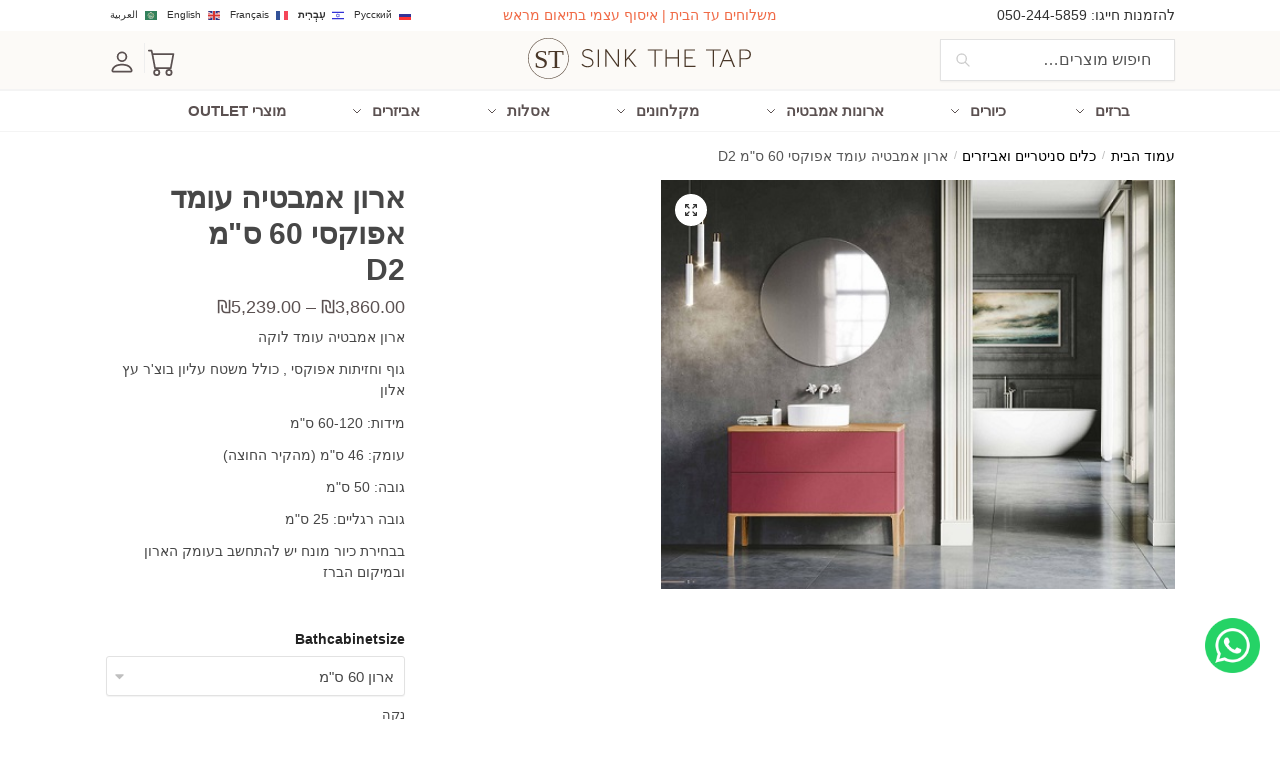

--- FILE ---
content_type: text/html; charset=UTF-8
request_url: https://sinkthetap.com/product/%D7%90%D7%A8%D7%95%D7%9F-%D7%90%D7%9E%D7%91%D7%98%D7%99%D7%94-%D7%A2%D7%95%D7%9E%D7%93-%D7%90%D7%A4%D7%95%D7%A7%D7%A1%D7%99-%D7%9C%D7%95%D7%A7%D7%94-60-%D7%A1%D7%9E/
body_size: 30346
content:
<!doctype html>
<html dir="rtl" lang="he-IL">
<head>
<meta charset="UTF-8">
<meta name="viewport" content="height=device-height, width=device-width, initial-scale=1">
<link rel="profile" href="https://gmpg.org/xfn/11">
<link rel="pingback" href="https://sinkthetap.com/xmlrpc.php">

<meta name='robots' content='index, follow, max-image-preview:large, max-snippet:-1, max-video-preview:-1' />

	<!-- This site is optimized with the Yoast SEO plugin v25.2 - https://yoast.com/wordpress/plugins/seo/ -->
	<title>ארון אמבטיה עומד אפוקסי 60 ס&quot;מ D2 - כיור וברז | חנות האונליין</title>
	<link rel="canonical" href="https://sinkthetap.com/product/ארון-אמבטיה-עומד-אפוקסי-לוקה-60-סמ/" />
	<meta property="og:locale" content="he_IL" />
	<meta property="og:type" content="article" />
	<meta property="og:title" content="ארון אמבטיה עומד אפוקסי 60 ס&quot;מ D2 - כיור וברז | חנות האונליין" />
	<meta property="og:description" content="ארון אמבטיה עומד לוקה  גוף וחזיתות אפוקסי , כולל משטח עליון בוצ&#039;ר עץ אלון  מידות: 60-120 ס&quot;מ  עומק: 46 ס&quot;מ (מהקיר החוצה)  גובה: 50 ס&quot;מ  גובה רגליים: 25 ס&quot;מ  בבחירת כיור מונח יש להתחשב בעומק הארון ובמיקום הברז  &nbsp;" />
	<meta property="og:url" content="https://sinkthetap.com/product/ארון-אמבטיה-עומד-אפוקסי-לוקה-60-סמ/" />
	<meta property="og:site_name" content="כיור וברז | חנות האונליין" />
	<meta property="article:modified_time" content="2022-01-31T12:42:11+00:00" />
	<meta property="og:image" content="https://sinkthetap.com/wp-content/uploads/2021/11/לוקה.jpg" />
	<meta property="og:image:width" content="465" />
	<meta property="og:image:height" content="370" />
	<meta property="og:image:type" content="image/jpeg" />
	<meta name="twitter:card" content="summary_large_image" />
	<meta name="twitter:label1" content="זמן קריאה מוערך" />
	<meta name="twitter:data1" content="דקה1" />
	<script type="application/ld+json" class="yoast-schema-graph">{"@context":"https://schema.org","@graph":[{"@type":"WebPage","@id":"https://sinkthetap.com/product/%d7%90%d7%a8%d7%95%d7%9f-%d7%90%d7%9e%d7%91%d7%98%d7%99%d7%94-%d7%a2%d7%95%d7%9e%d7%93-%d7%90%d7%a4%d7%95%d7%a7%d7%a1%d7%99-%d7%9c%d7%95%d7%a7%d7%94-60-%d7%a1%d7%9e/","url":"https://sinkthetap.com/product/%d7%90%d7%a8%d7%95%d7%9f-%d7%90%d7%9e%d7%91%d7%98%d7%99%d7%94-%d7%a2%d7%95%d7%9e%d7%93-%d7%90%d7%a4%d7%95%d7%a7%d7%a1%d7%99-%d7%9c%d7%95%d7%a7%d7%94-60-%d7%a1%d7%9e/","name":"ארון אמבטיה עומד אפוקסי 60 ס\"מ D2 - כיור וברז | חנות האונליין","isPartOf":{"@id":"https://sinkthetap.com/#website"},"primaryImageOfPage":{"@id":"https://sinkthetap.com/product/%d7%90%d7%a8%d7%95%d7%9f-%d7%90%d7%9e%d7%91%d7%98%d7%99%d7%94-%d7%a2%d7%95%d7%9e%d7%93-%d7%90%d7%a4%d7%95%d7%a7%d7%a1%d7%99-%d7%9c%d7%95%d7%a7%d7%94-60-%d7%a1%d7%9e/#primaryimage"},"image":{"@id":"https://sinkthetap.com/product/%d7%90%d7%a8%d7%95%d7%9f-%d7%90%d7%9e%d7%91%d7%98%d7%99%d7%94-%d7%a2%d7%95%d7%9e%d7%93-%d7%90%d7%a4%d7%95%d7%a7%d7%a1%d7%99-%d7%9c%d7%95%d7%a7%d7%94-60-%d7%a1%d7%9e/#primaryimage"},"thumbnailUrl":"https://sinkthetap.com/wp-content/uploads/2021/11/לוקה.jpg","datePublished":"2021-11-25T09:11:34+00:00","dateModified":"2022-01-31T12:42:11+00:00","breadcrumb":{"@id":"https://sinkthetap.com/product/%d7%90%d7%a8%d7%95%d7%9f-%d7%90%d7%9e%d7%91%d7%98%d7%99%d7%94-%d7%a2%d7%95%d7%9e%d7%93-%d7%90%d7%a4%d7%95%d7%a7%d7%a1%d7%99-%d7%9c%d7%95%d7%a7%d7%94-60-%d7%a1%d7%9e/#breadcrumb"},"inLanguage":"he-IL","potentialAction":[{"@type":"ReadAction","target":["https://sinkthetap.com/product/%d7%90%d7%a8%d7%95%d7%9f-%d7%90%d7%9e%d7%91%d7%98%d7%99%d7%94-%d7%a2%d7%95%d7%9e%d7%93-%d7%90%d7%a4%d7%95%d7%a7%d7%a1%d7%99-%d7%9c%d7%95%d7%a7%d7%94-60-%d7%a1%d7%9e/"]}]},{"@type":"ImageObject","inLanguage":"he-IL","@id":"https://sinkthetap.com/product/%d7%90%d7%a8%d7%95%d7%9f-%d7%90%d7%9e%d7%91%d7%98%d7%99%d7%94-%d7%a2%d7%95%d7%9e%d7%93-%d7%90%d7%a4%d7%95%d7%a7%d7%a1%d7%99-%d7%9c%d7%95%d7%a7%d7%94-60-%d7%a1%d7%9e/#primaryimage","url":"https://sinkthetap.com/wp-content/uploads/2021/11/לוקה.jpg","contentUrl":"https://sinkthetap.com/wp-content/uploads/2021/11/לוקה.jpg","width":465,"height":370,"caption":"ארון אמבטיה עומד אפוקסי לוקה 60 ס\"מ"},{"@type":"BreadcrumbList","@id":"https://sinkthetap.com/product/%d7%90%d7%a8%d7%95%d7%9f-%d7%90%d7%9e%d7%91%d7%98%d7%99%d7%94-%d7%a2%d7%95%d7%9e%d7%93-%d7%90%d7%a4%d7%95%d7%a7%d7%a1%d7%99-%d7%9c%d7%95%d7%a7%d7%94-60-%d7%a1%d7%9e/#breadcrumb","itemListElement":[{"@type":"ListItem","position":1,"name":"דף הבית","item":"https://sinkthetap.com/"},{"@type":"ListItem","position":2,"name":"Shop","item":"https://sinkthetap.com/shop/"},{"@type":"ListItem","position":3,"name":"ארון אמבטיה עומד אפוקסי 60 ס&quot;מ D2"}]},{"@type":"WebSite","@id":"https://sinkthetap.com/#website","url":"https://sinkthetap.com/","name":"כיור וברז | חנות האונליין","description":"כלים סניטריים, אסלות, כיורים, ברזים, מקלחונים, אביזרים, ברזי מטבח וברזי אמבט","publisher":{"@id":"https://sinkthetap.com/#organization"},"potentialAction":[{"@type":"SearchAction","target":{"@type":"EntryPoint","urlTemplate":"https://sinkthetap.com/?s={search_term_string}"},"query-input":{"@type":"PropertyValueSpecification","valueRequired":true,"valueName":"search_term_string"}}],"inLanguage":"he-IL"},{"@type":"Organization","@id":"https://sinkthetap.com/#organization","name":"כיור וברז","url":"https://sinkthetap.com/","logo":{"@type":"ImageObject","inLanguage":"he-IL","@id":"https://sinkthetap.com/#/schema/logo/image/","url":"https://sinkthetap.com/wp-content/uploads/2020/10/sinkthetaplogo-01.svg","contentUrl":"https://sinkthetap.com/wp-content/uploads/2020/10/sinkthetaplogo-01.svg","width":1,"height":1,"caption":"כיור וברז"},"image":{"@id":"https://sinkthetap.com/#/schema/logo/image/"}}]}</script>
	<!-- / Yoast SEO plugin. -->


<link rel='dns-prefetch' href='//www.googletagmanager.com' />
<link rel="alternate" type="application/rss+xml" title="כיור וברז | חנות האונליין &laquo; פיד‏" href="https://sinkthetap.com/feed/" />
<link rel="alternate" type="application/rss+xml" title="כיור וברז | חנות האונליין &laquo; פיד תגובות‏" href="https://sinkthetap.com/comments/feed/" />
<link rel="alternate" type="application/rss+xml" title="כיור וברז | חנות האונליין &laquo; פיד תגובות של ארון אמבטיה עומד אפוקסי 60 ס&quot;מ D2" href="https://sinkthetap.com/product/%d7%90%d7%a8%d7%95%d7%9f-%d7%90%d7%9e%d7%91%d7%98%d7%99%d7%94-%d7%a2%d7%95%d7%9e%d7%93-%d7%90%d7%a4%d7%95%d7%a7%d7%a1%d7%99-%d7%9c%d7%95%d7%a7%d7%94-60-%d7%a1%d7%9e/feed/" />
<link rel="alternate" title="oEmbed (JSON)" type="application/json+oembed" href="https://sinkthetap.com/wp-json/oembed/1.0/embed?url=https%3A%2F%2Fsinkthetap.com%2Fproduct%2F%25d7%2590%25d7%25a8%25d7%2595%25d7%259f-%25d7%2590%25d7%259e%25d7%2591%25d7%2598%25d7%2599%25d7%2594-%25d7%25a2%25d7%2595%25d7%259e%25d7%2593-%25d7%2590%25d7%25a4%25d7%2595%25d7%25a7%25d7%25a1%25d7%2599-%25d7%259c%25d7%2595%25d7%25a7%25d7%2594-60-%25d7%25a1%25d7%259e%2F" />
<style id='wp-img-auto-sizes-contain-inline-css' type='text/css'>
img:is([sizes=auto i],[sizes^="auto," i]){contain-intrinsic-size:3000px 1500px}
/*# sourceURL=wp-img-auto-sizes-contain-inline-css */
</style>
<link rel='stylesheet' id='ht_ctc_main_css-css' href='https://sinkthetap.com/wp-content/plugins/click-to-chat-for-whatsapp/new/inc/assets/css/main.css?ver=4.22' type='text/css' media='all' />
<style id='wp-emoji-styles-inline-css' type='text/css'>

	img.wp-smiley, img.emoji {
		display: inline !important;
		border: none !important;
		box-shadow: none !important;
		height: 1em !important;
		width: 1em !important;
		margin: 0 0.07em !important;
		vertical-align: -0.1em !important;
		background: none !important;
		padding: 0 !important;
	}
/*# sourceURL=wp-emoji-styles-inline-css */
</style>
<link rel='stylesheet' id='wp-block-library-rtl-css' href='https://sinkthetap.com/wp-includes/css/dist/block-library/style-rtl.min.css?ver=6.9' type='text/css' media='all' />
<link rel='stylesheet' id='wc-blocks-style-rtl-css' href='https://sinkthetap.com/wp-content/plugins/woocommerce/assets/client/blocks/wc-blocks-rtl.css?ver=wc-9.9.6' type='text/css' media='all' />
<style id='global-styles-inline-css' type='text/css'>
:root{--wp--preset--aspect-ratio--square: 1;--wp--preset--aspect-ratio--4-3: 4/3;--wp--preset--aspect-ratio--3-4: 3/4;--wp--preset--aspect-ratio--3-2: 3/2;--wp--preset--aspect-ratio--2-3: 2/3;--wp--preset--aspect-ratio--16-9: 16/9;--wp--preset--aspect-ratio--9-16: 9/16;--wp--preset--color--black: #000000;--wp--preset--color--cyan-bluish-gray: #abb8c3;--wp--preset--color--white: #ffffff;--wp--preset--color--pale-pink: #f78da7;--wp--preset--color--vivid-red: #cf2e2e;--wp--preset--color--luminous-vivid-orange: #ff6900;--wp--preset--color--luminous-vivid-amber: #fcb900;--wp--preset--color--light-green-cyan: #7bdcb5;--wp--preset--color--vivid-green-cyan: #00d084;--wp--preset--color--pale-cyan-blue: #8ed1fc;--wp--preset--color--vivid-cyan-blue: #0693e3;--wp--preset--color--vivid-purple: #9b51e0;--wp--preset--gradient--vivid-cyan-blue-to-vivid-purple: linear-gradient(135deg,rgb(6,147,227) 0%,rgb(155,81,224) 100%);--wp--preset--gradient--light-green-cyan-to-vivid-green-cyan: linear-gradient(135deg,rgb(122,220,180) 0%,rgb(0,208,130) 100%);--wp--preset--gradient--luminous-vivid-amber-to-luminous-vivid-orange: linear-gradient(135deg,rgb(252,185,0) 0%,rgb(255,105,0) 100%);--wp--preset--gradient--luminous-vivid-orange-to-vivid-red: linear-gradient(135deg,rgb(255,105,0) 0%,rgb(207,46,46) 100%);--wp--preset--gradient--very-light-gray-to-cyan-bluish-gray: linear-gradient(135deg,rgb(238,238,238) 0%,rgb(169,184,195) 100%);--wp--preset--gradient--cool-to-warm-spectrum: linear-gradient(135deg,rgb(74,234,220) 0%,rgb(151,120,209) 20%,rgb(207,42,186) 40%,rgb(238,44,130) 60%,rgb(251,105,98) 80%,rgb(254,248,76) 100%);--wp--preset--gradient--blush-light-purple: linear-gradient(135deg,rgb(255,206,236) 0%,rgb(152,150,240) 100%);--wp--preset--gradient--blush-bordeaux: linear-gradient(135deg,rgb(254,205,165) 0%,rgb(254,45,45) 50%,rgb(107,0,62) 100%);--wp--preset--gradient--luminous-dusk: linear-gradient(135deg,rgb(255,203,112) 0%,rgb(199,81,192) 50%,rgb(65,88,208) 100%);--wp--preset--gradient--pale-ocean: linear-gradient(135deg,rgb(255,245,203) 0%,rgb(182,227,212) 50%,rgb(51,167,181) 100%);--wp--preset--gradient--electric-grass: linear-gradient(135deg,rgb(202,248,128) 0%,rgb(113,206,126) 100%);--wp--preset--gradient--midnight: linear-gradient(135deg,rgb(2,3,129) 0%,rgb(40,116,252) 100%);--wp--preset--font-size--small: clamp(1rem, 1rem + ((1vw - 0.2rem) * 0.368), 1.2rem);--wp--preset--font-size--medium: clamp(1rem, 1rem + ((1vw - 0.2rem) * 0.92), 1.5rem);--wp--preset--font-size--large: clamp(1.5rem, 1.5rem + ((1vw - 0.2rem) * 0.92), 2rem);--wp--preset--font-size--x-large: clamp(1.5rem, 1.5rem + ((1vw - 0.2rem) * 1.379), 2.25rem);--wp--preset--font-size--x-small: 0.85rem;--wp--preset--font-size--base: clamp(1rem, 1rem + ((1vw - 0.2rem) * 0.46), 1.25rem);--wp--preset--font-size--xx-large: clamp(2rem, 2rem + ((1vw - 0.2rem) * 1.839), 3rem);--wp--preset--font-size--xxx-large: clamp(2.25rem, 2.25rem + ((1vw - 0.2rem) * 3.218), 4rem);--wp--preset--spacing--20: 0.44rem;--wp--preset--spacing--30: 0.67rem;--wp--preset--spacing--40: 1rem;--wp--preset--spacing--50: 1.5rem;--wp--preset--spacing--60: 2.25rem;--wp--preset--spacing--70: 3.38rem;--wp--preset--spacing--80: 5.06rem;--wp--preset--spacing--small: clamp(.25rem, 2.5vw, 0.75rem);--wp--preset--spacing--medium: clamp(1rem, 4vw, 2rem);--wp--preset--spacing--large: clamp(1.25rem, 6vw, 3rem);--wp--preset--spacing--x-large: clamp(3rem, 7vw, 5rem);--wp--preset--spacing--xx-large: clamp(4rem, 9vw, 7rem);--wp--preset--spacing--xxx-large: clamp(5rem, 12vw, 9rem);--wp--preset--spacing--xxxx-large: clamp(6rem, 14vw, 13rem);--wp--preset--shadow--natural: 6px 6px 9px rgba(0, 0, 0, 0.2);--wp--preset--shadow--deep: 12px 12px 50px rgba(0, 0, 0, 0.4);--wp--preset--shadow--sharp: 6px 6px 0px rgba(0, 0, 0, 0.2);--wp--preset--shadow--outlined: 6px 6px 0px -3px rgb(255, 255, 255), 6px 6px rgb(0, 0, 0);--wp--preset--shadow--crisp: 6px 6px 0px rgb(0, 0, 0);--wp--custom--line-height--none: 1;--wp--custom--line-height--tight: 1.1;--wp--custom--line-height--snug: 1.2;--wp--custom--line-height--normal: 1.5;--wp--custom--line-height--relaxed: 1.625;--wp--custom--line-height--loose: 2;--wp--custom--line-height--body: 1.618;}:root { --wp--style--global--content-size: 900px;--wp--style--global--wide-size: 1190px; }:where(body) { margin: 0; }.wp-site-blocks { padding-top: var(--wp--style--root--padding-top); padding-bottom: var(--wp--style--root--padding-bottom); }.has-global-padding { padding-right: var(--wp--style--root--padding-right); padding-left: var(--wp--style--root--padding-left); }.has-global-padding > .alignfull { margin-right: calc(var(--wp--style--root--padding-right) * -1); margin-left: calc(var(--wp--style--root--padding-left) * -1); }.has-global-padding :where(:not(.alignfull.is-layout-flow) > .has-global-padding:not(.wp-block-block, .alignfull)) { padding-right: 0; padding-left: 0; }.has-global-padding :where(:not(.alignfull.is-layout-flow) > .has-global-padding:not(.wp-block-block, .alignfull)) > .alignfull { margin-left: 0; margin-right: 0; }.wp-site-blocks > .alignleft { float: left; margin-right: 2em; }.wp-site-blocks > .alignright { float: right; margin-left: 2em; }.wp-site-blocks > .aligncenter { justify-content: center; margin-left: auto; margin-right: auto; }:where(.wp-site-blocks) > * { margin-block-start: var(--wp--preset--spacing--medium); margin-block-end: 0; }:where(.wp-site-blocks) > :first-child { margin-block-start: 0; }:where(.wp-site-blocks) > :last-child { margin-block-end: 0; }:root { --wp--style--block-gap: var(--wp--preset--spacing--medium); }:root :where(.is-layout-flow) > :first-child{margin-block-start: 0;}:root :where(.is-layout-flow) > :last-child{margin-block-end: 0;}:root :where(.is-layout-flow) > *{margin-block-start: var(--wp--preset--spacing--medium);margin-block-end: 0;}:root :where(.is-layout-constrained) > :first-child{margin-block-start: 0;}:root :where(.is-layout-constrained) > :last-child{margin-block-end: 0;}:root :where(.is-layout-constrained) > *{margin-block-start: var(--wp--preset--spacing--medium);margin-block-end: 0;}:root :where(.is-layout-flex){gap: var(--wp--preset--spacing--medium);}:root :where(.is-layout-grid){gap: var(--wp--preset--spacing--medium);}.is-layout-flow > .alignleft{float: left;margin-inline-start: 0;margin-inline-end: 2em;}.is-layout-flow > .alignright{float: right;margin-inline-start: 2em;margin-inline-end: 0;}.is-layout-flow > .aligncenter{margin-left: auto !important;margin-right: auto !important;}.is-layout-constrained > .alignleft{float: left;margin-inline-start: 0;margin-inline-end: 2em;}.is-layout-constrained > .alignright{float: right;margin-inline-start: 2em;margin-inline-end: 0;}.is-layout-constrained > .aligncenter{margin-left: auto !important;margin-right: auto !important;}.is-layout-constrained > :where(:not(.alignleft):not(.alignright):not(.alignfull)){max-width: var(--wp--style--global--content-size);margin-left: auto !important;margin-right: auto !important;}.is-layout-constrained > .alignwide{max-width: var(--wp--style--global--wide-size);}body .is-layout-flex{display: flex;}.is-layout-flex{flex-wrap: wrap;align-items: center;}.is-layout-flex > :is(*, div){margin: 0;}body .is-layout-grid{display: grid;}.is-layout-grid > :is(*, div){margin: 0;}body{font-family: var(--wp--preset--font-family--primary);--wp--style--root--padding-top: 0;--wp--style--root--padding-right: var(--wp--preset--spacing--medium);--wp--style--root--padding-bottom: 0;--wp--style--root--padding-left: var(--wp--preset--spacing--medium);}a:where(:not(.wp-element-button)){text-decoration: false;}:root :where(.wp-element-button, .wp-block-button__link){background-color: #32373c;border-width: 0;color: #fff;font-family: inherit;font-size: inherit;font-style: inherit;font-weight: inherit;letter-spacing: inherit;line-height: inherit;padding-top: calc(0.667em + 2px);padding-right: calc(1.333em + 2px);padding-bottom: calc(0.667em + 2px);padding-left: calc(1.333em + 2px);text-decoration: none;text-transform: inherit;}.has-black-color{color: var(--wp--preset--color--black) !important;}.has-cyan-bluish-gray-color{color: var(--wp--preset--color--cyan-bluish-gray) !important;}.has-white-color{color: var(--wp--preset--color--white) !important;}.has-pale-pink-color{color: var(--wp--preset--color--pale-pink) !important;}.has-vivid-red-color{color: var(--wp--preset--color--vivid-red) !important;}.has-luminous-vivid-orange-color{color: var(--wp--preset--color--luminous-vivid-orange) !important;}.has-luminous-vivid-amber-color{color: var(--wp--preset--color--luminous-vivid-amber) !important;}.has-light-green-cyan-color{color: var(--wp--preset--color--light-green-cyan) !important;}.has-vivid-green-cyan-color{color: var(--wp--preset--color--vivid-green-cyan) !important;}.has-pale-cyan-blue-color{color: var(--wp--preset--color--pale-cyan-blue) !important;}.has-vivid-cyan-blue-color{color: var(--wp--preset--color--vivid-cyan-blue) !important;}.has-vivid-purple-color{color: var(--wp--preset--color--vivid-purple) !important;}.has-black-background-color{background-color: var(--wp--preset--color--black) !important;}.has-cyan-bluish-gray-background-color{background-color: var(--wp--preset--color--cyan-bluish-gray) !important;}.has-white-background-color{background-color: var(--wp--preset--color--white) !important;}.has-pale-pink-background-color{background-color: var(--wp--preset--color--pale-pink) !important;}.has-vivid-red-background-color{background-color: var(--wp--preset--color--vivid-red) !important;}.has-luminous-vivid-orange-background-color{background-color: var(--wp--preset--color--luminous-vivid-orange) !important;}.has-luminous-vivid-amber-background-color{background-color: var(--wp--preset--color--luminous-vivid-amber) !important;}.has-light-green-cyan-background-color{background-color: var(--wp--preset--color--light-green-cyan) !important;}.has-vivid-green-cyan-background-color{background-color: var(--wp--preset--color--vivid-green-cyan) !important;}.has-pale-cyan-blue-background-color{background-color: var(--wp--preset--color--pale-cyan-blue) !important;}.has-vivid-cyan-blue-background-color{background-color: var(--wp--preset--color--vivid-cyan-blue) !important;}.has-vivid-purple-background-color{background-color: var(--wp--preset--color--vivid-purple) !important;}.has-black-border-color{border-color: var(--wp--preset--color--black) !important;}.has-cyan-bluish-gray-border-color{border-color: var(--wp--preset--color--cyan-bluish-gray) !important;}.has-white-border-color{border-color: var(--wp--preset--color--white) !important;}.has-pale-pink-border-color{border-color: var(--wp--preset--color--pale-pink) !important;}.has-vivid-red-border-color{border-color: var(--wp--preset--color--vivid-red) !important;}.has-luminous-vivid-orange-border-color{border-color: var(--wp--preset--color--luminous-vivid-orange) !important;}.has-luminous-vivid-amber-border-color{border-color: var(--wp--preset--color--luminous-vivid-amber) !important;}.has-light-green-cyan-border-color{border-color: var(--wp--preset--color--light-green-cyan) !important;}.has-vivid-green-cyan-border-color{border-color: var(--wp--preset--color--vivid-green-cyan) !important;}.has-pale-cyan-blue-border-color{border-color: var(--wp--preset--color--pale-cyan-blue) !important;}.has-vivid-cyan-blue-border-color{border-color: var(--wp--preset--color--vivid-cyan-blue) !important;}.has-vivid-purple-border-color{border-color: var(--wp--preset--color--vivid-purple) !important;}.has-vivid-cyan-blue-to-vivid-purple-gradient-background{background: var(--wp--preset--gradient--vivid-cyan-blue-to-vivid-purple) !important;}.has-light-green-cyan-to-vivid-green-cyan-gradient-background{background: var(--wp--preset--gradient--light-green-cyan-to-vivid-green-cyan) !important;}.has-luminous-vivid-amber-to-luminous-vivid-orange-gradient-background{background: var(--wp--preset--gradient--luminous-vivid-amber-to-luminous-vivid-orange) !important;}.has-luminous-vivid-orange-to-vivid-red-gradient-background{background: var(--wp--preset--gradient--luminous-vivid-orange-to-vivid-red) !important;}.has-very-light-gray-to-cyan-bluish-gray-gradient-background{background: var(--wp--preset--gradient--very-light-gray-to-cyan-bluish-gray) !important;}.has-cool-to-warm-spectrum-gradient-background{background: var(--wp--preset--gradient--cool-to-warm-spectrum) !important;}.has-blush-light-purple-gradient-background{background: var(--wp--preset--gradient--blush-light-purple) !important;}.has-blush-bordeaux-gradient-background{background: var(--wp--preset--gradient--blush-bordeaux) !important;}.has-luminous-dusk-gradient-background{background: var(--wp--preset--gradient--luminous-dusk) !important;}.has-pale-ocean-gradient-background{background: var(--wp--preset--gradient--pale-ocean) !important;}.has-electric-grass-gradient-background{background: var(--wp--preset--gradient--electric-grass) !important;}.has-midnight-gradient-background{background: var(--wp--preset--gradient--midnight) !important;}.has-small-font-size{font-size: var(--wp--preset--font-size--small) !important;}.has-medium-font-size{font-size: var(--wp--preset--font-size--medium) !important;}.has-large-font-size{font-size: var(--wp--preset--font-size--large) !important;}.has-x-large-font-size{font-size: var(--wp--preset--font-size--x-large) !important;}.has-x-small-font-size{font-size: var(--wp--preset--font-size--x-small) !important;}.has-base-font-size{font-size: var(--wp--preset--font-size--base) !important;}.has-xx-large-font-size{font-size: var(--wp--preset--font-size--xx-large) !important;}.has-xxx-large-font-size{font-size: var(--wp--preset--font-size--xxx-large) !important;}
/*# sourceURL=global-styles-inline-css */
</style>

<link rel='stylesheet' id='ppom-tooltip-lib-css' href='https://sinkthetap.com/wp-content/plugins/woocommerce-product-addon/backend/assets/tooltip/tooltip.css?ver=1.0' type='text/css' media='all' />
<link rel='stylesheet' id='ppom-main-css' href='https://sinkthetap.com/wp-content/plugins/woocommerce-product-addon/css/ppom-style.css?ver=32.0.4' type='text/css' media='all' />
<style id='ppom-main-inline-css' type='text/css'>
.form-control-label{ font-weight: bold; } .woocommerce table th, .woocommerce table td { font-size: 16px; } .woocommerce table{direction:rtl;} .ppom-wrapper .form-control { direction: rtl; float: right; } .ppom-field-wrapper{margin-left:35px;}
/*# sourceURL=ppom-main-inline-css */
</style>
<link rel='stylesheet' id='ppom-sm-popup-css' href='https://sinkthetap.com/wp-content/plugins/woocommerce-product-addon/css/ppom-simple-popup.css?ver=32.0.4' type='text/css' media='all' />
<link rel='stylesheet' id='ppom-bootstrap-css' href='https://sinkthetap.com/wp-content/plugins/woocommerce-product-addon/css/bootstrap/bootstrap.css?ver=4.0.0' type='text/css' media='all' />
<link rel='stylesheet' id='ppom-bootstrap-modal-css' href='https://sinkthetap.com/wp-content/plugins/woocommerce-product-addon/css/bootstrap/bootstrap.modal.css?ver=4.0.0' type='text/css' media='all' />
<link rel='stylesheet' id='photoswipe-css' href='https://sinkthetap.com/wp-content/plugins/woocommerce/assets/css/photoswipe/photoswipe.min.css?ver=9.9.6' type='text/css' media='all' />
<link rel='stylesheet' id='photoswipe-default-skin-css' href='https://sinkthetap.com/wp-content/plugins/woocommerce/assets/css/photoswipe/default-skin/default-skin.min.css?ver=9.9.6' type='text/css' media='all' />
<style id='woocommerce-inline-inline-css' type='text/css'>
.woocommerce form .form-row .required { visibility: visible; }
/*# sourceURL=woocommerce-inline-inline-css */
</style>
<link rel='stylesheet' id='brands-styles-css' href='https://sinkthetap.com/wp-content/plugins/woocommerce/assets/css/brands.css?ver=9.9.6' type='text/css' media='all' />
<link rel='stylesheet' id='shoptimizer-main-min-css' href='https://sinkthetap.com/wp-content/themes/shoptimizer/assets/css/main/main.min.css?ver=2.7.5' type='text/css' media='all' />
<link rel='stylesheet' id='shoptimizer-modal-min-css' href='https://sinkthetap.com/wp-content/themes/shoptimizer/assets/css/main/modal.min.css?ver=2.7.5' type='text/css' media='all' />
<link rel='stylesheet' id='shoptimizer-product-min-css' href='https://sinkthetap.com/wp-content/themes/shoptimizer/assets/css/main/product.min.css?ver=2.7.5' type='text/css' media='all' />
<link rel='stylesheet' id='shoptimizer-comments-min-css' href='https://sinkthetap.com/wp-content/themes/shoptimizer/assets/css/main/comments.min.css?ver=2.7.5' type='text/css' media='all' />
<link rel='stylesheet' id='shoptimizer-dynamic-style-css' href='https://sinkthetap.com/wp-content/themes/shoptimizer/assets/css/main/dynamic.css?ver=2.7.5' type='text/css' media='all' />
<link rel='stylesheet' id='shoptimizer-blocks-min-css' href='https://sinkthetap.com/wp-content/themes/shoptimizer/assets/css/main/blocks.min.css?ver=2.7.5' type='text/css' media='all' />
<link rel='stylesheet' id='pwb-styles-frontend-css' href='https://sinkthetap.com/wp-content/plugins/perfect-woocommerce-brands/build/frontend/css/style.css?ver=3.3.3' type='text/css' media='all' />
<link rel='stylesheet' id='flexible-shipping-free-shipping-css' href='https://sinkthetap.com/wp-content/plugins/flexible-shipping/assets/dist/css/free-shipping.css?ver=4.20.3.2' type='text/css' media='all' />
<link rel='stylesheet' id='shoptimizer-woocommerce-min-css' href='https://sinkthetap.com/wp-content/themes/shoptimizer/assets/css/main/woocommerce.min.css?ver=2.7.5' type='text/css' media='all' />
<link rel='stylesheet' id='shoptimizer-child-style-css' href='https://sinkthetap.com/wp-content/themes/shoptimizer-child/style.css?ver=2.2.5.1602083268' type='text/css' media='all' />
<script type="text/javascript" src="https://sinkthetap.com/wp-includes/js/jquery/jquery.min.js?ver=3.7.1" id="jquery-core-js"></script>
<script type="text/javascript" src="https://sinkthetap.com/wp-includes/js/jquery/jquery-migrate.min.js?ver=3.4.1" id="jquery-migrate-js"></script>
<script type="text/javascript" src="https://sinkthetap.com/wp-content/plugins/woocommerce/assets/js/jquery-blockui/jquery.blockUI.min.js?ver=2.7.0-wc.9.9.6" id="jquery-blockui-js" defer="defer" data-wp-strategy="defer"></script>
<script type="text/javascript" id="wc-add-to-cart-js-extra">
/* <![CDATA[ */
var wc_add_to_cart_params = {"ajax_url":"/wp-admin/admin-ajax.php","wc_ajax_url":"/?wc-ajax=%%endpoint%%","i18n_view_cart":"\u05de\u05e2\u05d1\u05e8 \u05dc\u05e1\u05dc \u05d4\u05e7\u05e0\u05d9\u05d5\u05ea","cart_url":"https://sinkthetap.com/cart/","is_cart":"","cart_redirect_after_add":"no"};
//# sourceURL=wc-add-to-cart-js-extra
/* ]]> */
</script>
<script type="text/javascript" src="https://sinkthetap.com/wp-content/plugins/woocommerce/assets/js/frontend/add-to-cart.min.js?ver=9.9.6" id="wc-add-to-cart-js" defer="defer" data-wp-strategy="defer"></script>
<script type="text/javascript" src="https://sinkthetap.com/wp-content/plugins/woocommerce/assets/js/zoom/jquery.zoom.min.js?ver=1.7.21-wc.9.9.6" id="zoom-js" defer="defer" data-wp-strategy="defer"></script>
<script type="text/javascript" src="https://sinkthetap.com/wp-content/plugins/woocommerce/assets/js/flexslider/jquery.flexslider.min.js?ver=2.7.2-wc.9.9.6" id="flexslider-js" defer="defer" data-wp-strategy="defer"></script>
<script type="text/javascript" src="https://sinkthetap.com/wp-content/plugins/woocommerce/assets/js/photoswipe/photoswipe.min.js?ver=4.1.1-wc.9.9.6" id="photoswipe-js" defer="defer" data-wp-strategy="defer"></script>
<script type="text/javascript" src="https://sinkthetap.com/wp-content/plugins/woocommerce/assets/js/photoswipe/photoswipe-ui-default.min.js?ver=4.1.1-wc.9.9.6" id="photoswipe-ui-default-js" defer="defer" data-wp-strategy="defer"></script>
<script type="text/javascript" id="wc-single-product-js-extra">
/* <![CDATA[ */
var wc_single_product_params = {"i18n_required_rating_text":"\u05d1\u05d7\u05e8 \u05d3\u05d9\u05e8\u05d5\u05d2","i18n_rating_options":["1 \u05de\u05ea\u05d5\u05da 5 \u05db\u05d5\u05db\u05d1\u05d9\u05dd","2 \u05de\u05ea\u05d5\u05da 5 \u05db\u05d5\u05db\u05d1\u05d9\u05dd","3 \u05de\u05ea\u05d5\u05da 5 \u05db\u05d5\u05db\u05d1\u05d9\u05dd","4 \u05de\u05ea\u05d5\u05da 5 \u05db\u05d5\u05db\u05d1\u05d9\u05dd","5 \u05de\u05ea\u05d5\u05da 5 \u05db\u05d5\u05db\u05d1\u05d9\u05dd"],"i18n_product_gallery_trigger_text":"\u05dc\u05d4\u05e6\u05d9\u05d2 \u05d0\u05ea \u05d2\u05dc\u05e8\u05d9\u05d9\u05ea \u05d4\u05ea\u05de\u05d5\u05e0\u05d5\u05ea \u05e2\u05dc \u05de\u05e1\u05da \u05de\u05dc\u05d0","review_rating_required":"yes","flexslider":{"rtl":true,"animation":"slide","smoothHeight":true,"directionNav":true,"controlNav":"thumbnails","slideshow":false,"animationSpeed":500,"animationLoop":false,"allowOneSlide":false},"zoom_enabled":"1","zoom_options":[],"photoswipe_enabled":"1","photoswipe_options":{"shareEl":false,"closeOnScroll":false,"history":false,"hideAnimationDuration":0,"showAnimationDuration":0},"flexslider_enabled":"1"};
//# sourceURL=wc-single-product-js-extra
/* ]]> */
</script>
<script type="text/javascript" src="https://sinkthetap.com/wp-content/plugins/woocommerce/assets/js/frontend/single-product.min.js?ver=9.9.6" id="wc-single-product-js" defer="defer" data-wp-strategy="defer"></script>
<script type="text/javascript" src="https://sinkthetap.com/wp-content/plugins/woocommerce/assets/js/js-cookie/js.cookie.min.js?ver=2.1.4-wc.9.9.6" id="js-cookie-js" defer="defer" data-wp-strategy="defer"></script>
<script type="text/javascript" id="woocommerce-js-extra">
/* <![CDATA[ */
var woocommerce_params = {"ajax_url":"/wp-admin/admin-ajax.php","wc_ajax_url":"/?wc-ajax=%%endpoint%%","i18n_password_show":"\u05dc\u05d4\u05e6\u05d9\u05d2 \u05e1\u05d9\u05e1\u05de\u05d4","i18n_password_hide":"\u05dc\u05d4\u05e1\u05ea\u05d9\u05e8 \u05e1\u05d9\u05e1\u05de\u05d4"};
//# sourceURL=woocommerce-js-extra
/* ]]> */
</script>
<script type="text/javascript" src="https://sinkthetap.com/wp-content/plugins/woocommerce/assets/js/frontend/woocommerce.min.js?ver=9.9.6" id="woocommerce-js" defer="defer" data-wp-strategy="defer"></script>

<!-- Google tag (gtag.js) snippet added by Site Kit -->

<!-- Google Analytics snippet added by Site Kit -->
<script type="text/javascript" src="https://www.googletagmanager.com/gtag/js?id=GT-WK2RRT97" id="google_gtagjs-js" async></script>
<script type="text/javascript" id="google_gtagjs-js-after">
/* <![CDATA[ */
window.dataLayer = window.dataLayer || [];function gtag(){dataLayer.push(arguments);}
gtag("set","linker",{"domains":["sinkthetap.com"]});
gtag("js", new Date());
gtag("set", "developer_id.dZTNiMT", true);
gtag("config", "GT-WK2RRT97");
//# sourceURL=google_gtagjs-js-after
/* ]]> */
</script>

<!-- End Google tag (gtag.js) snippet added by Site Kit -->
<link rel="https://api.w.org/" href="https://sinkthetap.com/wp-json/" /><link rel="alternate" title="JSON" type="application/json" href="https://sinkthetap.com/wp-json/wp/v2/product/19070" /><link rel="EditURI" type="application/rsd+xml" title="RSD" href="https://sinkthetap.com/xmlrpc.php?rsd" />
<link rel="stylesheet" href="https://sinkthetap.com/wp-content/themes/shoptimizer/rtl.css" type="text/css" media="screen" /><meta name="generator" content="WordPress 6.9" />
<meta name="generator" content="WooCommerce 9.9.6" />
<link rel='shortlink' href='https://sinkthetap.com/?p=19070' />
	<script type="text/javascript"> var commercekit_ajs = {"ajax_url":"\/?commercekit-ajax"}; var commercekit_pdp = []; var commercekit_as = []; </script>
	<meta name="generator" content="Site Kit by Google 1.153.0" /><!-- Google site verification - Google for WooCommerce -->
<meta name="google-site-verification" content="EHdEH_3eboarOVbzl2O7KipcbV8LAEWTT7ZhdHDlGZU" />

	<noscript><style>.woocommerce-product-gallery{ opacity: 1 !important; }</style></noscript>
	<meta name="generator" content="Elementor 3.21.5; features: e_optimized_assets_loading, additional_custom_breakpoints, e_lazyload; settings: css_print_method-external, google_font-enabled, font_display-auto">
			<style>
				.e-con.e-parent:nth-of-type(n+4):not(.e-lazyloaded):not(.e-no-lazyload),
				.e-con.e-parent:nth-of-type(n+4):not(.e-lazyloaded):not(.e-no-lazyload) * {
					background-image: none !important;
				}
				@media screen and (max-height: 1024px) {
					.e-con.e-parent:nth-of-type(n+3):not(.e-lazyloaded):not(.e-no-lazyload),
					.e-con.e-parent:nth-of-type(n+3):not(.e-lazyloaded):not(.e-no-lazyload) * {
						background-image: none !important;
					}
				}
				@media screen and (max-height: 640px) {
					.e-con.e-parent:nth-of-type(n+2):not(.e-lazyloaded):not(.e-no-lazyload),
					.e-con.e-parent:nth-of-type(n+2):not(.e-lazyloaded):not(.e-no-lazyload) * {
						background-image: none !important;
					}
				}
			</style>
			<link rel="icon" href="https://sinkthetap.com/wp-content/uploads/2021/03/234235434.jpg" sizes="32x32" />
<link rel="icon" href="https://sinkthetap.com/wp-content/uploads/2021/03/234235434.jpg" sizes="192x192" />
<link rel="apple-touch-icon" href="https://sinkthetap.com/wp-content/uploads/2021/03/234235434.jpg" />
<meta name="msapplication-TileImage" content="https://sinkthetap.com/wp-content/uploads/2021/03/234235434.jpg" />
<style id="kirki-inline-styles">.site-header .custom-logo-link img{height:41px;}.is_stuck .logo-mark{width:60px;}.is_stuck .primary-navigation.with-logo .menu-primary-menu-container{margin-left:60px;}.price ins, .summary .yith-wcwl-add-to-wishlist a:before, .site .commercekit-wishlist a i:before, .commercekit-wishlist-table .price, .commercekit-wishlist-table .price ins, .commercekit-ajs-product-price, .commercekit-ajs-product-price ins, .widget-area .widget.widget_categories a:hover, #secondary .widget ul li a:hover, #secondary.widget-area .widget li.chosen a, .widget-area .widget a:hover, #secondary .widget_recent_comments ul li a:hover, .woocommerce-pagination .page-numbers li .page-numbers.current, div.product p.price, body:not(.mobile-toggled) .main-navigation ul.menu li.full-width.menu-item-has-children ul li.highlight > a, body:not(.mobile-toggled) .main-navigation ul.menu li.full-width.menu-item-has-children ul li.highlight > a:hover, #secondary .widget ins span.amount, #secondary .widget ins span.amount span, .search-results article h2 a:hover{color:#5b5151;}.spinner > div, .widget_price_filter .ui-slider .ui-slider-range, .widget_price_filter .ui-slider .ui-slider-handle, #page .woocommerce-tabs ul.tabs li span, #secondary.widget-area .widget .tagcloud a:hover, .widget-area .widget.widget_product_tag_cloud a:hover, footer .mc4wp-form input[type="submit"], #payment .payment_methods li.woocommerce-PaymentMethod > input[type=radio]:first-child:checked + label:before, #payment .payment_methods li.wc_payment_method > input[type=radio]:first-child:checked + label:before, #shipping_method > li > input[type=radio]:first-child:checked + label:before, ul#shipping_method li:only-child label:before, .image-border .elementor-image:after, ul.products li.product .yith-wcwl-wishlistexistsbrowse a:before, ul.products li.product .yith-wcwl-wishlistaddedbrowse a:before, ul.products li.product .yith-wcwl-add-button a:before, .summary .yith-wcwl-add-to-wishlist a:before, li.product .commercekit-wishlist a em.cg-wishlist-t:before, li.product .commercekit-wishlist a em.cg-wishlist:before, .site .commercekit-wishlist a i:before, .summary .commercekit-wishlist a i.cg-wishlist-t:before, #page .woocommerce-tabs ul.tabs li a span, .commercekit-atc-tab-links li a span, .main-navigation ul li a span strong, .widget_layered_nav ul.woocommerce-widget-layered-nav-list li.chosen:before{background-color:#5b5151;}.woocommerce-tabs .tabs li a::after, .commercekit-atc-tab-links li a:after{border-color:#5b5151;}a{color:#474747;}a:hover{color:#8c8c8c;}body{background-color:#fff;}.col-full.topbar-wrapper{background-color:#fff;border-bottom-color:rgba(255,255,255,0);}.top-bar, .top-bar a{color:#323232;}body:not(.header-4) .site-header, .header-4-container{background-color:#fcfaf7;}.fa.menu-item, .ri.menu-item{border-left-color:#eee;}.header-4 .search-trigger span{border-right-color:#eee;}.header-widget-region{background-color:#ffffff;}.header-widget-region, .header-widget-region a{color:#fff;}.button, .button:hover, .message-inner a.button, .wc-proceed-to-checkout a.button, .wc-proceed-to-checkout .checkout-button.button:hover, .commercekit-wishlist-table button, input[type=submit], ul.products li.product .button, ul.products li.product .added_to_cart, ul.wc-block-grid__products .wp-block-button__link, ul.wc-block-grid__products .wp-block-button__link:hover, .site .widget_shopping_cart a.button.checkout, .woocommerce #respond input#submit.alt, .main-navigation ul.menu ul li a.button, .main-navigation ul.menu ul li a.button:hover, body .main-navigation ul.menu li.menu-item-has-children.full-width > .sub-menu-wrapper li a.button:hover, .main-navigation ul.menu li.menu-item-has-children.full-width > .sub-menu-wrapper li:hover a.added_to_cart, .site div.wpforms-container-full .wpforms-form button[type=submit], .product .cart .single_add_to_cart_button, .woocommerce-cart p.return-to-shop a, .elementor-row .feature p a, .image-feature figcaption span, .wp-element-button.wc-block-cart__submit-button, .wp-element-button.wc-block-components-button.wc-block-components-checkout-place-order-button{color:#fff;}.single-product div.product form.cart .button.added::before, #payment .place-order .button:before, .cart-collaterals .checkout-button:before, .widget_shopping_cart .buttons .checkout:before{background-color:#fff;}.button, input[type=submit], ul.products li.product .button, .commercekit-wishlist-table button, .woocommerce #respond input#submit.alt, .product .cart .single_add_to_cart_button, .widget_shopping_cart a.button.checkout, .main-navigation ul.menu li.menu-item-has-children.full-width > .sub-menu-wrapper li a.added_to_cart, .site div.wpforms-container-full .wpforms-form button[type=submit], ul.products li.product .added_to_cart, ul.wc-block-grid__products .wp-block-button__link, .woocommerce-cart p.return-to-shop a, .elementor-row .feature a, .image-feature figcaption span, .wp-element-button.wc-block-cart__submit-button, .wp-element-button.wc-block-components-button.wc-block-components-checkout-place-order-button{background-color:#f06a46;}.widget_shopping_cart a.button.checkout{border-color:#f06a46;}.button:hover, [type="submit"]:hover, .commercekit-wishlist-table button:hover, ul.products li.product .button:hover, #place_order[type="submit"]:hover, body .woocommerce #respond input#submit.alt:hover, .product .cart .single_add_to_cart_button:hover, .main-navigation ul.menu li.menu-item-has-children.full-width > .sub-menu-wrapper li a.added_to_cart:hover, .site div.wpforms-container-full .wpforms-form button[type=submit]:hover, .site div.wpforms-container-full .wpforms-form button[type=submit]:focus, ul.products li.product .added_to_cart:hover, ul.wc-block-grid__products .wp-block-button__link:hover, .widget_shopping_cart a.button.checkout:hover, .woocommerce-cart p.return-to-shop a:hover, .wp-element-button.wc-block-cart__submit-button:hover, .wp-element-button.wc-block-components-button.wc-block-components-checkout-place-order-button:hover{background-color:#fb8c6e;}.widget_shopping_cart a.button.checkout:hover{border-color:#fb8c6e;}.onsale, .product-label, .wc-block-grid__product-onsale{background-color:#f06a46;color:#ffffff;}.content-area .summary .onsale{color:#f06a46;}.summary .product-label:before, .product-details-wrapper .product-label:before{border-right-color:#f06a46;}.entry-content .testimonial-entry-title:after, .cart-summary .widget li strong::before, p.stars.selected a.active::before, p.stars:hover a::before, p.stars.selected a:not(.active)::before{color:#eb7a5b;}.star-rating > span:before{background-color:#eb7a5b;}header.woocommerce-products-header, .shoptimizer-category-banner{background-color:#ffffff;}.term-description p, .term-description a, .term-description a:hover, .shoptimizer-category-banner h1, .shoptimizer-category-banner .taxonomy-description p{color:#474747;}.single-product .site-content .col-full{background-color:#ffffff;}.call-back-feature a{background-color:#eb7a5b;}.call-back-feature a, .site-content div.call-back-feature a:hover{color:#fff;}ul.checkout-bar:before, .woocommerce-checkout .checkout-bar li.active:after, ul.checkout-bar li.visited:after{background-color:#f06a46;}.below-content .widget .ri{color:#999;}.below-content .widget svg{stroke:#999;}footer.site-footer, footer.copyright{background-color:#fcfaf7;color:#5b5151;}.site footer.site-footer .widget .widget-title, .site-footer .widget.widget_block h2{color:#5b5151;}footer.site-footer a:not(.button), footer.copyright a{color:#5b5151;}footer.site-footer a:not(.button):hover, footer.copyright a:hover{color:#5b5151;}footer.site-footer li a:after{border-color:#5b5151;}.top-bar{font-size:14px;}.menu-primary-menu-container > ul > li > a span:before{border-color:#ffffff;}.secondary-navigation .menu a, .ri.menu-item:before, .fa.menu-item:before{color:#5b5151;}.secondary-navigation .icon-wrapper svg{stroke:#5b5151;}.site-header-cart a.cart-contents .count, .site-header-cart a.cart-contents .count:after{border-color:#5b5151;}.site-header-cart a.cart-contents .count, .shoptimizer-cart-icon i{color:#5b5151;}.site-header-cart a.cart-contents:hover .count, .site-header-cart a.cart-contents:hover .count{background-color:#5b5151;}.site-header-cart .cart-contents{color:#fff;}.site-header-cart a.cart-contents .shoptimizer-cart-icon .mini-count{background-color:#444444;border-color:#444444;}.header-widget-region .widget{padding-top:12px;padding-bottom:12px;}.site .header-widget-region p, .site .header-widget-region li{font-size:14px;}.col-full, .single-product .site-content .shoptimizer-sticky-add-to-cart .col-full, body .woocommerce-message, .single-product .site-content .commercekit-sticky-add-to-cart .col-full, .wc-block-components-notice-banner{max-width:1070px;}.product-details-wrapper, .single-product .woocommerce-Tabs-panel, .single-product .archive-header .woocommerce-breadcrumb, .plp-below.archive.woocommerce .archive-header .woocommerce-breadcrumb, .related.products, .site-content #sspotReviews:not([data-shortcode="1"]), .upsells.products, .composite_summary, .composite_wrap, .wc-prl-recommendations, .yith-wfbt-section.woocommerce{max-width:calc(1070px + 5.2325em);}.main-navigation ul li.menu-item-has-children.full-width .container, .single-product .woocommerce-error{max-width:1070px;}.below-content .col-full, footer .col-full{max-width:calc(1070px + 40px);}#secondary{width:16%;}.content-area{width:82%;}body, button, input, select, option, textarea, h6{font-family:sans-serif;font-weight:400;color:#474747;}.menu-primary-menu-container > ul > li > a, .site-header-cart .cart-contents{font-family:sans-serif;font-size:15px;font-weight:700;letter-spacing:0px;}.main-navigation ul.menu ul li > a, .main-navigation ul.nav-menu ul li > a, .main-navigation ul.menu ul li.nolink{font-family:sans-serif;}.main-navigation ul.menu li.menu-item-has-children.full-width > .sub-menu-wrapper li.menu-item-has-children > a, .main-navigation ul.menu li.menu-item-has-children.full-width > .sub-menu-wrapper li.heading > a, .main-navigation ul.menu li.menu-item-has-children.full-width > .sub-menu-wrapper li.nolink > span{font-family:sans-serif;font-size:15px;font-weight:400;letter-spacing:0px;color:#474747;}.entry-content{font-family:sans-serif;font-weight:400;color:#474747;}h1{font-family:sans-serif;font-weight:400;color:#474747;}h2{font-family:sans-serif;font-weight:400;color:#474747;}h3{font-family:sans-serif;font-weight:400;color:#474747;}h4{font-family:sans-serif;font-weight:400;color:#474747;}h5{font-family:sans-serif;font-weight:400;color:#474747;}blockquote p{font-family:sans-serif;font-weight:400;color:#474747;}.widget .widget-title, .widget .widgettitle, .widget.widget_block h2{font-family:sans-serif;font-size:15px;font-weight:600;}body.single-post h1{font-family:sans-serif;}.term-description, .shoptimizer-category-banner .taxonomy-description{font-family:sans-serif;}.content-area ul.products li.product .woocommerce-loop-product__title, .content-area ul.products li.product h2, ul.products li.product .woocommerce-loop-product__title, ul.products li.product .woocommerce-loop-product__title, .main-navigation ul.menu ul li.product .woocommerce-loop-product__title a, .wc-block-grid__product .wc-block-grid__product-title{font-family:sans-serif;font-size:15px;font-weight:600;}.summary h1{font-family:sans-serif;font-weight:600;}body .woocommerce #respond input#submit.alt, body .woocommerce a.button.alt, body .woocommerce button.button.alt, body .woocommerce input.button.alt, .product .cart .single_add_to_cart_button, .shoptimizer-sticky-add-to-cart__content-button a.button, .widget_shopping_cart a.button.checkout, #cgkit-tab-commercekit-sticky-atc-title button, #cgkit-mobile-commercekit-sticky-atc button{font-family:sans-serif;font-weight:600;letter-spacing:-0.3px;text-transform:none;}@media (max-width: 992px){.main-header, .site-branding{height:54px;}.main-header .site-header-cart{top:calc(-14px + 54px / 2);}.sticky-m .mobile-filter, .sticky-m #cgkitpf-horizontal{top:54px;}.sticky-m .commercekit-atc-sticky-tabs{top:calc(54px - 1px);}.m-search-bh.sticky-m .commercekit-atc-sticky-tabs, .m-search-toggled.sticky-m .commercekit-atc-sticky-tabs{top:calc(54px + 60px - 1px);}.m-search-bh.sticky-m .mobile-filter, .m-search-toggled.sticky-m .mobile-filter, .m-search-bh.sticky-m #cgkitpf-horizontal, .m-search-toggled.sticky-m #cgkitpf-horizontal{top:calc(54px + 60px);}.sticky-m .cg-layout-vertical-scroll .cg-thumb-swiper{top:calc(54px + 10px);}body.theme-shoptimizer .site-header .custom-logo-link img, body.wp-custom-logo .site-header .custom-logo-link img{height:22px;}.m-search-bh .site-search, .m-search-toggled .site-search, .site-branding button.menu-toggle, .site-branding button.menu-toggle:hover{background-color:#fcfaf7;}.menu-toggle .bar, .site-header-cart a.cart-contents:hover .count{background-color:#685a50;}.menu-toggle .bar-text, .menu-toggle:hover .bar-text, .site-header-cart a.cart-contents .count{color:#685a50;}.mobile-search-toggle svg, .shoptimizer-myaccount svg{stroke:#685a50;}.site-header-cart a.cart-contents:hover .count{background-color:#685a50;}.site-header-cart a.cart-contents:not(:hover) .count{color:#685a50;}.shoptimizer-cart-icon svg{stroke:#685a50;}.site-header .site-header-cart a.cart-contents .count, .site-header-cart a.cart-contents .count:after{border-color:#685a50;}.col-full-nav{background-color:#fff;}.main-navigation ul li a, body .main-navigation ul.menu > li.menu-item-has-children > span.caret::after, .main-navigation .woocommerce-loop-product__title, .main-navigation ul.menu li.product, body .main-navigation ul.menu li.menu-item-has-children.full-width>.sub-menu-wrapper li h6 a, body .main-navigation ul.menu li.menu-item-has-children.full-width>.sub-menu-wrapper li h6 a:hover, .main-navigation ul.products li.product .price, body .main-navigation ul.menu li.menu-item-has-children li.menu-item-has-children span.caret, body.mobile-toggled .main-navigation ul.menu li.menu-item-has-children.full-width > .sub-menu-wrapper li p.product__categories a, body.mobile-toggled ul.products li.product p.product__categories a, body li.menu-item-product p.product__categories, main-navigation ul.menu li.menu-item-has-children.full-width > .sub-menu-wrapper li.menu-item-has-children > a, .main-navigation ul.menu li.menu-item-has-children.full-width > .sub-menu-wrapper li.heading > a, .mobile-extra, .mobile-extra h4, .mobile-extra a:not(.button){color:#685a50;}.main-navigation ul.menu li.menu-item-has-children span.caret::after{background-color:#685a50;}.main-navigation ul.menu > li.menu-item-has-children.dropdown-open > .sub-menu-wrapper{border-bottom-color:#f32020;}}@media (min-width: 993px){.col-full-nav{background-color:#ffffff;}.col-full.main-header{padding-top:8px;padding-bottom:8px;}.menu-primary-menu-container > ul > li > a, .site-header-cart, .logo-mark{line-height:40px;}.site-header-cart, .menu-primary-menu-container > ul > li.menu-button{height:40px;}.menu-primary-menu-container > ul > li > a{color:#5b5151;}.main-navigation ul.menu > li.menu-item-has-children > a::after{background-color:#5b5151;}.menu-primary-menu-container > ul.menu:hover > li > a{opacity:1;}.main-navigation ul.menu ul.sub-menu{background-color:#ffffff;}.main-navigation ul.menu ul li a, .main-navigation ul.nav-menu ul li a{color:#5b5151;}.main-navigation ul.menu ul a:hover{color:#f06a46;}.shoptimizer-cart-icon svg{stroke:#5b5151;}.site-header-cart a.cart-contents:hover .count{color:#fff;}body.header-4:not(.full-width-header) .header-4-inner, .summary form.cart.commercekit_sticky-atc .commercekit-pdp-sticky-inner, .commercekit-atc-sticky-tabs ul.commercekit-atc-tab-links, .h-ckit-filters.no-woocommerce-sidebar .commercekit-product-filters{max-width:1070px;}}@media (min-width: 992px){.top-bar .textwidget{padding-top:10px;padding-bottom:10px;}}</style>
		<!-- Global site tag (gtag.js) - Google Ads: AW-971194689 - Google for WooCommerce -->
		<script async src="https://www.googletagmanager.com/gtag/js?id=AW-971194689"></script>
		<script>
			window.dataLayer = window.dataLayer || [];
			function gtag() { dataLayer.push(arguments); }
			gtag( 'consent', 'default', {
				analytics_storage: 'denied',
				ad_storage: 'denied',
				ad_user_data: 'denied',
				ad_personalization: 'denied',
				region: ['AT', 'BE', 'BG', 'HR', 'CY', 'CZ', 'DK', 'EE', 'FI', 'FR', 'DE', 'GR', 'HU', 'IS', 'IE', 'IT', 'LV', 'LI', 'LT', 'LU', 'MT', 'NL', 'NO', 'PL', 'PT', 'RO', 'SK', 'SI', 'ES', 'SE', 'GB', 'CH'],
				wait_for_update: 500,
			} );
			gtag('js', new Date());
			gtag('set', 'developer_id.dOGY3NW', true);
			gtag("config", "AW-971194689", { "groups": "GLA", "send_page_view": false });		</script>

		
<!-- Global site tag (gtag.js) - Google Analytics -->
<script async src="https://www.googletagmanager.com/gtag/js?id=UA-117381768-1"></script>
<script>
  window.dataLayer = window.dataLayer || [];
  function gtag(){dataLayer.push(arguments);}
  gtag('js', new Date());

  gtag('config', 'UA-117381768-1');
</script>

</head>

<body class="rtl wp-singular product-template-default single single-product postid-19070 wp-custom-logo wp-theme-shoptimizer wp-child-theme-shoptimizer-child theme-shoptimizer woocommerce woocommerce-page woocommerce-no-js pdp-ajax no-cta-buttons sticky-m sticky-d m-grid-1 pdp-g-regular header-3 pdp-full no-archives-sidebar no-post-sidebar right-page-sidebar wc-active product-align-left elementor-default elementor-kit-17957">

<script type="text/javascript">
/* <![CDATA[ */
gtag("event", "page_view", {send_to: "GLA"});
/* ]]> */
</script>

<div class="mobile-menu close-drawer">
				<span aria-hidden="true">
					<svg xmlns="http://www.w3.org/2000/svg" fill="none" viewBox="0 0 24 24" stroke="currentColor" stroke-width="1.5"><path stroke-linecap="round" stroke-linejoin="round" d="M6 18L18 6M6 6l12 12"></path></svg>
				</span>
		</div>
<div id="page" class="hfeed site">

			<a class="skip-link screen-reader-text" href="#site-navigation">Skip to navigation</a>
		<a class="skip-link screen-reader-text" href="#content">Skip to content</a>
				<div tabindex="-1" id="shoptimizerCartDrawer" class="shoptimizer-mini-cart-wrap" role="dialog" aria-label="Cart drawer">
			<div id="ajax-loading">
				<div class="shoptimizer-loader">
					<div class="spinner">
					<div class="bounce1"></div>
					<div class="bounce2"></div>
					<div class="bounce3"></div>
					</div>
				</div>
			</div>
			<div class="cart-drawer-heading"></div>
			<button type="button" aria-label="Close drawer" class="close-drawer">
				<span aria-hidden="true">
					<svg xmlns="http://www.w3.org/2000/svg" fill="none" viewBox="0 0 24 24" stroke="currentColor" stroke-width="1.5"><path stroke-linecap="round" stroke-linejoin="round" d="M6 18L18 6M6 6l12 12"></path></svg>
				</span>
			</button>

				<div class="widget woocommerce widget_shopping_cart"><div class="widget_shopping_cart_content"></div></div>
			</div>


			
	
		
					<div class="col-full topbar-wrapper">
		
			<div class="top-bar">
				<div class="col-full">
					<div class="top-bar-left  widget_text">			<div class="textwidget"><p>להזמנות חייגו: <a href="tel:0502445859">050-244-5859</a></p>
</div>
		</div>					<div class="widget_text top-bar-center  widget_custom_html"><div class="textwidget custom-html-widget"><p><span style="color: #f06a46;">משלוחים עד הבית | איסוף עצמי בתיאום מראש </span></p></div></div>					<div class="widget_text top-bar-right  widget_custom_html"><div class="textwidget custom-html-widget"><div class="gtranslate_wrapper" id="gt-wrapper-61282484"></div></div></div>				</div>
			</div>
		</div>
			
		
	<header id="masthead" class="site-header">

		<div class="menu-overlay"></div>

		<div class="main-header col-full">

					<div class="site-branding">
			<button class="menu-toggle" aria-label="Menu" aria-controls="site-navigation" aria-expanded="false">
				<span class="bar"></span><span class="bar"></span><span class="bar"></span>
								<span class="bar-text">תפריט</span>
					
			</button>
			<a href="https://sinkthetap.com/" class="custom-logo-link"><img src="https://sinkthetap.com/wp-content/uploads/2020/10/sinkthetap54-01.svg" class="custom-logo" alt="כיור וברז | חנות האונליין" sizes="(max-width: 360px) 147px, " /></a>		</div>
											<button class="mobile-search-toggle" aria-label="Search toggle" aria-expanded="false">
									<svg xmlns="http://www.w3.org/2000/svg" fill="none" viewBox="0 0 24 24" stroke="currentColor">
					  <path stroke-linecap="round" stroke-linejoin="round" stroke-width="1.5" d="M21 21l-6-6m2-5a7 7 0 11-14 0 7 7 0 0114 0z" />
					</svg>
				</button>
						
									
												<div class="site-search type-outline">
						
							<div class="widget woocommerce widget_product_search"><form role="search" method="get" class="woocommerce-product-search" action="https://sinkthetap.com/">
	<label class="screen-reader-text" for="woocommerce-product-search-field-0">חיפוש עבור:</label>
	<input type="search" id="woocommerce-product-search-field-0" class="search-field" placeholder="חיפוש מוצרים&hellip;" value="" name="s" />
	<button type="submit" value="חיפוש" class="">חיפוש</button>
	<input type="hidden" name="post_type" value="product" />
</form>
</div>						</div>
													<nav class="secondary-navigation" aria-label="Secondary Navigation">
					<div class="menu-secondary-menu-container"><ul id="menu-secondary-menu" class="menu"><li id="menu-item-6653" class="menu-item menu-item-type-post_type menu-item-object-page menu-item-6653"><a href="https://sinkthetap.com/cart/"><div class="icon-wrapper"><svg xmlns="http://www.w3.org/2000/svg" width="16" height="16" fill="currentColor" class="bi bi-cart" viewBox="0 0 16 16">
  <path d="M0 1.5A.5.5 0 0 1 .5 1H2a.5.5 0 0 1 .485.379L2.89 3H14.5a.5.5 0 0 1 .491.592l-1.5 8A.5.5 0 0 1 13 12H4a.5.5 0 0 1-.491-.408L2.01 3.607 1.61 2H.5a.5.5 0 0 1-.5-.5zM3.102 4l1.313 7h8.17l1.313-7H3.102zM5 12a2 2 0 1 0 0 4 2 2 0 0 0 0-4zm7 0a2 2 0 1 0 0 4 2 2 0 0 0 0-4zm-7 1a1 1 0 1 1 0 2 1 1 0 0 1 0-2zm7 0a1 1 0 1 1 0 2 1 1 0 0 1 0-2z"/>
</svg></div></a></li>
<li id="menu-item-6657" class="menu-item menu-item-type-post_type menu-item-object-page menu-item-6657"><a href="https://sinkthetap.com/my-account/"><div class="icon-wrapper"><svg xmlns="http://www.w3.org/2000/svg" width="16" height="16" fill="currentColor" class="bi bi-person" viewBox="0 0 16 16">
  <path d="M8 8a3 3 0 1 0 0-6 3 3 0 0 0 0 6zm2-3a2 2 0 1 1-4 0 2 2 0 0 1 4 0zm4 8c0 1-1 1-1 1H3s-1 0-1-1 1-4 6-4 6 3 6 4zm-1-.004c-.001-.246-.154-.986-.832-1.664C11.516 10.68 10.289 10 8 10c-2.29 0-3.516.68-4.168 1.332-.678.678-.83 1.418-.832 1.664h10z"/>
</svg></div></a></li>
</ul></div>				</nav><!-- #site-navigation -->
								



		<ul class="site-header-cart menu">
			<li>			
	<div class="cart-click">

					<a class="cart-contents" href="#" title="View your shopping cart">
		
		<span class="amount"><span class="woocommerce-Price-amount amount"><span class="woocommerce-Price-currencySymbol">&#8362;</span>0.00</span></span>

		
				<span class="shoptimizer-cart-icon">
			<svg xmlns="http://www.w3.org/2000/svg" fill="none" viewBox="0 0 24 24" stroke="currentColor">
  <path stroke-linecap="round" stroke-linejoin="round" stroke-width="2" d="M3 3h2l.4 2M7 13h10l4-8H5.4M7 13L5.4 5M7 13l-2.293 2.293c-.63.63-.184 1.707.707 1.707H17m0 0a2 2 0 100 4 2 2 0 000-4zm-8 2a2 2 0 11-4 0 2 2 0 014 0z" />
</svg><span class="mini-count">0</span></span>
		
		

		</a>
	</div>	
		</li>
		</ul>
		
								<div class="s-observer"></div>
		
		</div>


	</header><!-- #masthead -->

	
	<div class="col-full-nav">

	<div class="shoptimizer-primary-navigation col-full">		
			
			<nav id="site-navigation" class="main-navigation" aria-label="Primary Navigation">

			
			
			<div class="primary-navigation">				
			
					
						<div class="menu-primary-menu-container">
				<ul id="menu-primary-menu" class="menu"><li id="nav-menu-item-16530" class="menu-item menu-item-type-custom menu-item-object-custom menu-item-has-children"  aria-haspopup="true" aria-expanded="false"><a href="#" class="cg-menu-link main-menu-link"><span>ברזים</span></a><span class="caret"></span>
<div class='sub-menu-wrapper'><div class='container'><ul class='sub-menu'>
<li id="nav-menu-item-16527" class="menu-item menu-item-type-custom menu-item-object-custom menu-item-has-children"  aria-haspopup="true" aria-expanded="false"><a href="https://sinkthetap.com/product-tag/%d7%91%d7%a8%d7%96-%d7%9e%d7%98%d7%91%d7%97/" class="cg-menu-link sub-menu-link"><span>ברזי מטבח</span></a><span class="caret"></span>
	<div class='sub-menu-wrapper'><div class='container'><ul class='sub-menu'>
<li id="nav-menu-item-16529" class="menu-item menu-item-type-custom menu-item-object-custom" ><a href="https://sinkthetap.com/product-tag/https-sinkthetap-com-product-tag-%d7%91%d7%a8%d7%96-%d7%9e%d7%98%d7%91%d7%97-%d7%a9%d7%97%d7%95%d7%a8/" class="cg-menu-link sub-menu-link"><span>ברזי מטבח שחורים</span></a></li>
<li id="nav-menu-item-16532" class="menu-item menu-item-type-custom menu-item-object-custom" ><a href="https://sinkthetap.com/product-tag/gold-and-bronze-kitchen-faucets/" class="cg-menu-link sub-menu-link"><span>זהב וברונזה</span></a></li>
<li id="nav-menu-item-16533" class="menu-item menu-item-type-custom menu-item-object-custom" ><a href="https://sinkthetap.com/product-tag/brushed-nickel-kitchen-faucets/" class="cg-menu-link sub-menu-link"><span>ניקל מוברש</span></a></li>
<li id="nav-menu-item-16534" class="menu-item menu-item-type-custom menu-item-object-custom" ><a href="https://sinkthetap.com/product-tag/removable-industrial-faucets/" class="cg-menu-link sub-menu-link"><span>ברזים תעשייתיים</span></a></li>
<li id="nav-menu-item-16535" class="menu-item menu-item-type-custom menu-item-object-custom" ><a href="https://sinkthetap.com/product-tag/nickel-kitchen-faucets/" class="cg-menu-link sub-menu-link"><span>בצבע ניקל</span></a></li>
<li id="nav-menu-item-24027" class="menu-item menu-item-type-custom menu-item-object-custom" ><a href="https://sinkthetap.com/product-tag/kitchen-rose-gold/" class="cg-menu-link sub-menu-link"><span>ברזי מטבח רוז גולד</span></a></li>
<li id="nav-menu-item-24028" class="menu-item menu-item-type-custom menu-item-object-custom" ><a href="https://sinkthetap.com/product-tag/graphite/" class="cg-menu-link sub-menu-link"><span>ברזי מטבח גרפיט</span></a></li>
<li id="nav-menu-item-16536" class="menu-item menu-item-type-custom menu-item-object-custom" ><a href="https://sinkthetap.com/product-tag/white-kitchen-faucets-follow/" class="cg-menu-link sub-menu-link"><span>בצבע לבן</span></a></li>
<li id="nav-menu-item-27911" class="menu-item menu-item-type-custom menu-item-object-custom" ><a href="https://sinkthetap.com/product-tag/%d7%98%d7%95%d7%97%d7%9f-%d7%90%d7%a9%d7%a4%d7%94/" class="cg-menu-link sub-menu-link"><span>מערכות חם &#8211; קר</span></a></li>
<li id="nav-menu-item-16531" class="menu-item menu-item-type-custom menu-item-object-custom" ><a href="https://sinkthetap.com/product-tag/%d7%a1%d7%91%d7%95%d7%a0%d7%99%d7%99%d7%94/" class="cg-menu-link sub-menu-link"><span>סבוניות</span></a></li>
	</ul></div></div>
</li>
<li id="nav-menu-item-16528" class="menu-item menu-item-type-custom menu-item-object-custom menu-item-has-children"  aria-haspopup="true" aria-expanded="false"><a href="https://sinkthetap.com/product-tag/%d7%91%d7%a8%d7%96-%d7%90%d7%9e%d7%91%d7%98%d7%99%d7%94/" class="cg-menu-link sub-menu-link"><span>ברזי אמבטיה</span></a><span class="caret"></span>
	<div class='sub-menu-wrapper'><div class='container'><ul class='sub-menu'>
<li id="nav-menu-item-16538" class="menu-item menu-item-type-custom menu-item-object-custom" ><a href="https://sinkthetap.com/product-tag/low-faucet/" class="cg-menu-link sub-menu-link"><span>ברזים נמוכים</span></a></li>
<li id="nav-menu-item-16539" class="menu-item menu-item-type-custom menu-item-object-custom" ><a href="https://sinkthetap.com/product-tag/%d7%91%d7%a8%d7%96-%d7%92%d7%91%d7%95%d7%94/" class="cg-menu-link sub-menu-link"><span>ברזים גבוהים</span></a></li>
<li id="nav-menu-item-16577" class="menu-item menu-item-type-custom menu-item-object-custom" ><a href="https://sinkthetap.com/product-tag/%d7%91%d7%a8%d7%96-%d7%90%d7%9e%d7%91%d7%98-%d7%91%d7%a8%d7%95%d7%a0%d7%96%d7%94/" class="cg-menu-link sub-menu-link"><span>ברזים ברונזה</span></a></li>
<li id="nav-menu-item-16537" class="menu-item menu-item-type-custom menu-item-object-custom" ><a href="https://sinkthetap.com/product-tag/black-bathroom-faucets/" class="cg-menu-link sub-menu-link"><span>ברזים שחורים</span></a></li>
<li id="nav-menu-item-16540" class="menu-item menu-item-type-custom menu-item-object-custom" ><a href="https://sinkthetap.com/?s=%D7%91%D7%A8%D7%96+%D7%90%D7%9E%D7%91%D7%98+%D7%A0%D7%99%D7%A7%D7%9C+%D7%9E%D7%95%D7%91%D7%A8%D7%A9&amp;post_type=product" class="cg-menu-link sub-menu-link"><span>ברזי ניקל מוברש</span></a></li>
<li id="nav-menu-item-16541" class="menu-item menu-item-type-custom menu-item-object-custom" ><a href="https://sinkthetap.com/?s=%D7%91%D7%A8%D7%96+%D7%90%D7%9E%D7%91%D7%98+%D7%A0%D7%99%D7%A7%D7%9C&amp;post_type=product" class="cg-menu-link sub-menu-link"><span>ברזים בניקל</span></a></li>
<li id="nav-menu-item-24029" class="menu-item menu-item-type-custom menu-item-object-custom" ><a href="https://sinkthetap.com/product-tag/kitchen-tap-rose-gold/" class="cg-menu-link sub-menu-link"><span>ברזי אמבטיה רוז גולד</span></a></li>
<li id="nav-menu-item-24030" class="menu-item menu-item-type-custom menu-item-object-custom" ><a href="https://sinkthetap.com/product-tag/bath-taps-graphite/" class="cg-menu-link sub-menu-link"><span>ברזי אמבטיה גרפיט</span></a></li>
<li id="nav-menu-item-17148" class="menu-item menu-item-type-custom menu-item-object-custom" ><a href="https://sinkthetap.com/product-tag/%d7%91%d7%a8%d7%96-%d7%a7%d7%99%d7%a8/" class="cg-menu-link sub-menu-link"><span>ברזים מהקיר</span></a></li>
<li id="nav-menu-item-16923" class="menu-item menu-item-type-custom menu-item-object-custom" ><a href="https://sinkthetap.com/product-tag/3-way-interface/" class="cg-menu-link sub-menu-link"><span>אינטרפוץ 3 דרך</span></a></li>
<li id="nav-menu-item-16924" class="menu-item menu-item-type-custom menu-item-object-custom" ><a href="https://sinkthetap.com/product-tag/4-way-interface/" class="cg-menu-link sub-menu-link"><span>אינטרפוץ 4 דרך</span></a></li>
	</ul></div></div>
</li>
</ul></div></div>
</li>
<li id="nav-menu-item-16489" class="menu-item menu-item-type-custom menu-item-object-custom menu-item-has-children"  aria-haspopup="true" aria-expanded="false"><a href="#" class="cg-menu-link main-menu-link"><span>כיורים</span></a><span class="caret"></span>
<div class='sub-menu-wrapper'><div class='container'><ul class='sub-menu'>
<li id="nav-menu-item-16544" class="menu-item menu-item-type-custom menu-item-object-custom menu-item-has-children"  aria-haspopup="true" aria-expanded="false"><a href="https://sinkthetap.com/product-tag/%d7%9b%d7%99%d7%95%d7%a8-%d7%9e%d7%98%d7%91%d7%97/" class="cg-menu-link sub-menu-link"><span>כיורי מטבח</span></a><span class="caret"></span>
	<div class='sub-menu-wrapper'><div class='container'><ul class='sub-menu'>
<li id="nav-menu-item-16546" class="menu-item menu-item-type-custom menu-item-object-custom" ><a href="https://sinkthetap.com/product-tag/%d7%9b%d7%99%d7%95%d7%a8-%d7%92%d7%a8%d7%a0%d7%99%d7%98-%d7%9b%d7%99%d7%95%d7%a8-%d7%9e%d7%98%d7%91%d7%97/" class="cg-menu-link sub-menu-link"><span>כיורי גרניט</span></a></li>
<li id="nav-menu-item-16547" class="menu-item menu-item-type-custom menu-item-object-custom" ><a href="https://sinkthetap.com/product-tag/%d7%9b%d7%99%d7%95%d7%a8-%d7%a0%d7%99%d7%a8%d7%95%d7%a1%d7%98%d7%94/" class="cg-menu-link sub-menu-link"><span>כיורי נירוסטה</span></a></li>
<li id="nav-menu-item-16549" class="menu-item menu-item-type-custom menu-item-object-custom" ><a href="https://sinkthetap.com/product-tag/%d7%9b%d7%99%d7%95%d7%a8-%d7%9e%d7%98%d7%91%d7%97-%d7%a0%d7%99%d7%a8%d7%95%d7%a1%d7%98%d7%94-%d7%9b%d7%a4%d7%95%d7%9c/" class="cg-menu-link sub-menu-link"><span>כיורי נירוסטה כפולים</span></a></li>
<li id="nav-menu-item-16550" class="menu-item menu-item-type-custom menu-item-object-custom" ><a href="https://sinkthetap.com/product-tag/%d7%9b%d7%99%d7%95%d7%a8%d7%99-%d7%9e%d7%98%d7%91%d7%97-%d7%92%d7%a8%d7%a0%d7%99%d7%98-%d7%9b%d7%a4%d7%95%d7%9c%d7%99%d7%9d/" class="cg-menu-link sub-menu-link"><span>כיור גרניט כפולים</span></a></li>
<li id="nav-menu-item-16551" class="menu-item menu-item-type-custom menu-item-object-custom" ><a href="https://sinkthetap.com/?s=%D7%9B%D7%99%D7%95%D7%A8+%D7%94%D7%AA%D7%A7%D7%A0%D7%94+%D7%A9%D7%98%D7%95%D7%97%D7%94&amp;post_type=product" class="cg-menu-link sub-menu-link"><span>כיורים בהתקנה שטוחה</span></a></li>
	</ul></div></div>
</li>
<li id="nav-menu-item-16545" class="menu-item menu-item-type-custom menu-item-object-custom menu-item-has-children"  aria-haspopup="true" aria-expanded="false"><a href="https://sinkthetap.com/product-tag/%d7%9b%d7%99%d7%95%d7%a8/" class="cg-menu-link sub-menu-link"><span>כיורי אמבטיה</span></a><span class="caret"></span>
	<div class='sub-menu-wrapper'><div class='container'><ul class='sub-menu'>
<li id="nav-menu-item-16553" class="menu-item menu-item-type-custom menu-item-object-custom" ><a href="https://sinkthetap.com/product-tag/%d7%9b%d7%99%d7%95%d7%a8-%d7%9e%d7%95%d7%a0%d7%97/" class="cg-menu-link sub-menu-link"><span>כיורים מונחים</span></a></li>
<li id="nav-menu-item-16554" class="menu-item menu-item-type-custom menu-item-object-custom" ><a href="https://sinkthetap.com/product-tag/%d7%9b%d7%99%d7%95%d7%a8-%d7%9e%d7%a9%d7%98%d7%97/" class="cg-menu-link sub-menu-link"><span>כיורי משטח</span></a></li>
<li id="nav-menu-item-16555" class="menu-item menu-item-type-custom menu-item-object-custom" ><a href="https://sinkthetap.com/product-tag/%d7%9b%d7%99%d7%95%d7%a8-%d7%aa%d7%9c%d7%95%d7%99/" class="cg-menu-link sub-menu-link"><span>כיורים תלויים</span></a></li>
<li id="nav-menu-item-16556" class="menu-item menu-item-type-custom menu-item-object-custom" ><a href="https://sinkthetap.com/product-tag/%d7%9b%d7%99%d7%95%d7%a8-%d7%a2%d7%95%d7%9e%d7%93/" class="cg-menu-link sub-menu-link"><span>כיורים עומדים</span></a></li>
<li id="nav-menu-item-16557" class="menu-item menu-item-type-custom menu-item-object-custom" ><a href="https://sinkthetap.com/product-tag/%d7%9b%d7%99%d7%95%d7%a8-%d7%a7%d7%98%d7%9f/" class="cg-menu-link sub-menu-link"><span>כיורים למרחבים קטנים</span></a></li>
<li id="nav-menu-item-16558" class="menu-item menu-item-type-custom menu-item-object-custom" ><a href="https://sinkthetap.com/product-tag/%d7%9b%d7%99%d7%95%d7%a8-%d7%91%d7%98%d7%95%d7%9f/" class="cg-menu-link sub-menu-link"><span>כיור בטון</span></a></li>
<li id="nav-menu-item-16559" class="menu-item menu-item-type-custom menu-item-object-custom" ><a href="https://sinkthetap.com/product-tag/%d7%9b%d7%99%d7%95%d7%a8-%d7%97%d7%a6%d7%99-%d7%a9%d7%a7%d7%95%d7%a2/" class="cg-menu-link sub-menu-link"><span>כיורים חצי שקועים</span></a></li>
	</ul></div></div>
</li>
<li id="nav-menu-item-16552" class="menu-item menu-item-type-custom menu-item-object-custom" ><a href="https://sinkthetap.com/product-tag/%d7%98%d7%95%d7%97%d7%9f-%d7%90%d7%a9%d7%a4%d7%94/" class="cg-menu-link sub-menu-link"><span>טוחני אשפה</span></a></li>
</ul></div></div>
</li>
<li id="nav-menu-item-16461" class="menu-item menu-item-type-custom menu-item-object-custom menu-item-has-children"  aria-haspopup="true" aria-expanded="false"><a href="https://sinkthetap.com/product-tag/bathroom-closet/" class="cg-menu-link main-menu-link"><span>ארונות אמבטיה</span></a><span class="caret"></span>
<div class='sub-menu-wrapper'><div class='container'><ul class='sub-menu'>
<li id="nav-menu-item-16457" class="menu-item menu-item-type-custom menu-item-object-custom" ><a href="https://sinkthetap.com/product-tag/epoxy-bathroom-cabinet/" class="cg-menu-link sub-menu-link"><span>ארונות אפוקסי</span></a></li>
<li id="nav-menu-item-16459" class="menu-item menu-item-type-custom menu-item-object-custom" ><a href="https://sinkthetap.com/product-tag/hanging-closet/" class="cg-menu-link sub-menu-link"><span>ארונות תלויים</span></a></li>
<li id="nav-menu-item-16458" class="menu-item menu-item-type-custom menu-item-object-custom" ><a href="https://sinkthetap.com/product-tag/formica-bathroom-cabinet/" class="cg-menu-link sub-menu-link"><span>ארונות פורמייקה</span></a></li>
<li id="nav-menu-item-16460" class="menu-item menu-item-type-custom menu-item-object-custom" ><a href="https://sinkthetap.com/product-tag/standing-closet/" class="cg-menu-link sub-menu-link"><span>ארונות עומדים</span></a></li>
<li id="nav-menu-item-16462" class="menu-item menu-item-type-custom menu-item-object-custom" ><a href="https://sinkthetap.com/product-tag/service-cabinet/" class="cg-menu-link sub-menu-link"><span>ארונות שרות</span></a></li>
<li id="nav-menu-item-16463" class="menu-item menu-item-type-custom menu-item-object-custom" ><a href="https://sinkthetap.com/product-tag/small-space-closet/" class="cg-menu-link sub-menu-link"><span>ארונות למרחבים קטנים</span></a></li>
<li id="nav-menu-item-29105" class="menu-item menu-item-type-custom menu-item-object-custom" ><a href="https://sinkthetap.com/product-category/%d7%90%d7%a8%d7%95%d7%a0%d7%95%d7%aa-%d7%90%d7%9e%d7%91%d7%98%d7%99%d7%94/wooden-cabinets-for-small-spaces/" class="cg-menu-link sub-menu-link"><span>ארונות למרחבים קטנים מעץ</span></a></li>
<li id="nav-menu-item-16464" class="menu-item menu-item-type-custom menu-item-object-custom" ><a href="https://sinkthetap.com/product-tag/wooden-cabinet/" class="cg-menu-link sub-menu-link"><span>ארונות מעץ</span></a></li>
<li id="nav-menu-item-16465" class="menu-item menu-item-type-custom menu-item-object-custom" ><a href="https://sinkthetap.com/product-category/%d7%90%d7%91%d7%99%d7%96%d7%a8%d7%99%d7%9d/%d7%90%d7%91%d7%99%d7%96%d7%a8%d7%99%d7%9d-%d7%9c%d7%90%d7%9e%d7%91%d7%98%d7%99%d7%94/%d7%9e%d7%a8%d7%90%d7%95%d7%aa/" class="cg-menu-link sub-menu-link"><span>מראות</span></a></li>
</ul></div></div>
</li>
<li id="nav-menu-item-1248" class="menu-item menu-item-type-custom menu-item-object-custom menu-item-has-children"  aria-haspopup="true" aria-expanded="false"><a href="https://sinkthetap.com/product-tag/%d7%9e%d7%a7%d7%9c%d7%97%d7%95%d7%9f/" class="cg-menu-link main-menu-link"><span>מקלחונים</span></a><span class="caret"></span>
<div class='sub-menu-wrapper'><div class='container'><ul class='sub-menu'>
<li id="nav-menu-item-16466" class="menu-item menu-item-type-custom menu-item-object-custom" ><a href="https://sinkthetap.com/product-tag/%d7%9e%d7%a7%d7%9c%d7%97%d7%95%d7%9f-%d7%a4%d7%99%d7%a0%d7%aa%d7%99/" class="cg-menu-link sub-menu-link"><span>מקלחונים פינתיים</span></a></li>
<li id="nav-menu-item-16467" class="menu-item menu-item-type-custom menu-item-object-custom" ><a href="https://sinkthetap.com/product-tag/%d7%9e%d7%a7%d7%9c%d7%97%d7%95%d7%9f-%d7%97%d7%96%d7%99%d7%aa/" class="cg-menu-link sub-menu-link"><span>מקלחונים חזיתיים</span></a></li>
<li id="nav-menu-item-19986" class="menu-item menu-item-type-custom menu-item-object-custom" ><a href="https://sinkthetap.com/product-category/%d7%9e%d7%a7%d7%9c%d7%97%d7%95%d7%a0%d7%99%d7%9d-8-%d7%9e%d7%9e/" class="cg-menu-link sub-menu-link"><span>מקלחונים 8 מ&quot;מ</span></a></li>
<li id="nav-menu-item-16468" class="menu-item menu-item-type-custom menu-item-object-custom" ><a href="https://sinkthetap.com/product-tag/%d7%9e%d7%a7%d7%9c%d7%97%d7%95%d7%9f-%d7%a9%d7%97%d7%95%d7%a8/" class="cg-menu-link sub-menu-link"><span>מקלחונים בצבע שחור</span></a></li>
<li id="nav-menu-item-16469" class="menu-item menu-item-type-custom menu-item-object-custom" ><a href="https://sinkthetap.com/product-tag/%d7%90%d7%9e%d7%91%d7%98%d7%99%d7%95%d7%9f/" class="cg-menu-link sub-menu-link"><span>אמבטיונים</span></a></li>
<li id="nav-menu-item-24031" class="menu-item menu-item-type-custom menu-item-object-custom" ><a href="https://sinkthetap.com/product-tag/%d7%9e%d7%a2%d7%a8%d7%9b%d7%95%d7%aa-%d7%a8%d7%97%d7%a6%d7%94-%d7%9c%d7%90%d7%9e%d7%91%d7%98%d7%99%d7%94/" class="cg-menu-link sub-menu-link"><span>מערכות רחצה לאמבטיה</span></a></li>
<li id="nav-menu-item-24032" class="menu-item menu-item-type-custom menu-item-object-custom" ><a href="https://sinkthetap.com/product-tag/%d7%9e%d7%95%d7%98/" class="cg-menu-link sub-menu-link"><span>מוטות רחצה</span></a></li>
<li id="nav-menu-item-16471" class="menu-item menu-item-type-custom menu-item-object-custom" ><a href="https://sinkthetap.com/product-category/%d7%aa%d7%a2%d7%9c%d7%95%d7%aa-%d7%a0%d7%99%d7%a7%d7%95%d7%96/" class="cg-menu-link sub-menu-link"><span>תעלות ניקוז</span></a></li>
<li id="nav-menu-item-16472" class="menu-item menu-item-type-custom menu-item-object-custom" ><a href="https://sinkthetap.com/product-category/%d7%90%d7%92%d7%a0%d7%99%d7%95%d7%aa/" class="cg-menu-link sub-menu-link"><span>אגניות</span></a></li>
<li id="nav-menu-item-16473" class="menu-item menu-item-type-custom menu-item-object-custom" ><a href="https://sinkthetap.com/product-tag/%d7%9e%d7%97%d7%9e%d7%9d-%d7%9e%d7%92%d7%91%d7%95%d7%aa/" class="cg-menu-link sub-menu-link"><span>מחממי מגבות</span></a></li>
</ul></div></div>
</li>
<li id="nav-menu-item-16487" class="menu-item menu-item-type-custom menu-item-object-custom menu-item-has-children"  aria-haspopup="true" aria-expanded="false"><a href="https://sinkthetap.com/product-tag/toilet/" class="cg-menu-link main-menu-link"><span>אסלות</span></a><span class="caret"></span>
<div class='sub-menu-wrapper'><div class='container'><ul class='sub-menu'>
<li id="nav-menu-item-16491" class="menu-item menu-item-type-custom menu-item-object-custom" ><a href="https://sinkthetap.com/product-tag/hanging-toilet/" class="cg-menu-link sub-menu-link"><span>אסלות תלויות</span></a></li>
<li id="nav-menu-item-16492" class="menu-item menu-item-type-custom menu-item-object-custom" ><a href="https://sinkthetap.com/product-tag/monoblock-toilet/" class="cg-menu-link sub-menu-link"><span>אסלות מונובלוק</span></a></li>
<li id="nav-menu-item-16493" class="menu-item menu-item-type-custom menu-item-object-custom" ><a href="https://sinkthetap.com/product-tag/disabled-toilet/" class="cg-menu-link sub-menu-link"><span>אסלות נכים</span></a></li>
<li id="nav-menu-item-16494" class="menu-item menu-item-type-custom menu-item-object-custom" ><a href="https://sinkthetap.com/product-tag/%d7%a0%d7%99%d7%90%d7%92%d7%a8%d7%94-%d7%a1%d7%9e%d7%95%d7%99%d7%94/" class="cg-menu-link sub-menu-link"><span>ניאגרות סמויות</span></a></li>
<li id="nav-menu-item-16495" class="menu-item menu-item-type-custom menu-item-object-custom" ><a href="https://sinkthetap.com/product-tag/%d7%9c%d7%97%d7%a6%d7%9f-%d7%94%d7%a4%d7%a2%d7%9c%d7%94/" class="cg-menu-link sub-menu-link"><span>לחצני הפעלה</span></a></li>
<li id="nav-menu-item-16496" class="menu-item menu-item-type-custom menu-item-object-custom" ><a href="https://sinkthetap.com/product-tag/%d7%9e%d7%aa%d7%99%d7%96%d7%9f/" class="cg-menu-link sub-menu-link"><span>מתיזנים</span></a></li>
<li id="nav-menu-item-16497" class="menu-item menu-item-type-custom menu-item-object-custom" ><a href="https://sinkthetap.com/product-tag/%d7%9e%d7%97%d7%96%d7%99%d7%a7-%d7%a0%d7%99%d7%99%d7%a8/" class="cg-menu-link sub-menu-link"><span>מחזיקי נייר</span></a></li>
<li id="nav-menu-item-16498" class="menu-item menu-item-type-custom menu-item-object-custom" ><a href="https://sinkthetap.com/product-tag/%d7%9e%d7%91%d7%a8%d7%a9%d7%aa-%d7%9c%d7%90%d7%a1%d7%9c%d7%94/" class="cg-menu-link sub-menu-link"><span>מברשות אסלה</span></a></li>
</ul></div></div>
</li>
<li id="nav-menu-item-16488" class="menu-item menu-item-type-custom menu-item-object-custom menu-item-has-children"  aria-haspopup="true" aria-expanded="false"><a href="#" class="cg-menu-link main-menu-link"><span>אביזרים</span></a><span class="caret"></span>
<div class='sub-menu-wrapper'><div class='container'><ul class='sub-menu'>
<li id="nav-menu-item-16499" class="menu-item menu-item-type-custom menu-item-object-custom" ><a href="https://sinkthetap.com/product-tag/%d7%9e%d7%96%d7%9c%d7%a3/" class="cg-menu-link sub-menu-link"><span>מזלפים</span></a></li>
<li id="nav-menu-item-16500" class="menu-item menu-item-type-custom menu-item-object-custom" ><a href="https://sinkthetap.com/product-tag/%d7%a8%d7%90%d7%a9-%d7%9e%d7%a7%d7%9c%d7%97%d7%aa/" class="cg-menu-link sub-menu-link"><span>ראשי מקלחת</span></a></li>
<li id="nav-menu-item-16501" class="menu-item menu-item-type-custom menu-item-object-custom" ><a href="https://sinkthetap.com/product-tag/%d7%a6%d7%99%d7%a0%d7%95%d7%a8/" class="cg-menu-link sub-menu-link"><span>צינורות לאמבטיה</span></a></li>
<li id="nav-menu-item-16502" class="menu-item menu-item-type-custom menu-item-object-custom" ><a href="https://sinkthetap.com/product-tag/%d7%a0%d7%a7%d7%95%d7%93%d7%aa-%d7%9e%d7%99%d7%9d/" class="cg-menu-link sub-menu-link"><span>נקודות מים ומאחזים</span></a></li>
<li id="nav-menu-item-16503" class="menu-item menu-item-type-custom menu-item-object-custom" ><a href="https://sinkthetap.com/product-tag/%d7%a1%d7%95%d7%a4%d7%a3/" class="cg-menu-link sub-menu-link"><span>סופף לכיור</span></a></li>
<li id="nav-menu-item-16928" class="menu-item menu-item-type-custom menu-item-object-custom" ><a href="https://sinkthetap.com/product-tag/%d7%a1%d7%99%d7%a4%d7%95%d7%9f/" class="cg-menu-link sub-menu-link"><span>סיפונים</span></a></li>
<li id="nav-menu-item-16504" class="menu-item menu-item-type-custom menu-item-object-custom" ><a href="https://sinkthetap.com/product-tag/%d7%96%d7%a8%d7%95%d7%a2%d7%95%d7%aa-%d7%95%d7%9e%d7%aa%d7%90%d7%9e%d7%99-%d7%91%d7%a7%d7%a8%d7%94/" class="cg-menu-link sub-menu-link"><span>זרועות ומתאמי בקרה</span></a></li>
<li id="nav-menu-item-16505" class="menu-item menu-item-type-custom menu-item-object-custom" ><a href="https://sinkthetap.com/product-category/%d7%90%d7%91%d7%99%d7%96%d7%a8%d7%99%d7%9d/%d7%90%d7%91%d7%99%d7%96%d7%a8%d7%99%d7%9d-%d7%9c%d7%90%d7%9e%d7%91%d7%98%d7%99%d7%94/%d7%a1%d7%a4%d7%a1%d7%9c%d7%99%d7%9d-%d7%95%d7%9b%d7%a1%d7%90%d7%95%d7%aa-%d7%a8%d7%97%d7%a6%d7%94/" class="cg-menu-link sub-menu-link"><span>ספסלים וכיסאות רחצה</span></a></li>
<li id="nav-menu-item-16506" class="menu-item menu-item-type-custom menu-item-object-custom" ><a href="https://sinkthetap.com/product-tag/%d7%9e%d7%95%d7%98/" class="cg-menu-link sub-menu-link"><span>מוטות אמבטיה</span></a></li>
<li id="nav-menu-item-16507" class="menu-item menu-item-type-custom menu-item-object-custom" ><a href="https://sinkthetap.com/product-category/%d7%90%d7%91%d7%99%d7%96%d7%a8%d7%99%d7%9d/%d7%90%d7%91%d7%99%d7%96%d7%a8%d7%99%d7%9d-%d7%9c%d7%9e%d7%98%d7%91%d7%97/%d7%a4%d7%97%d7%99-%d7%90%d7%a9%d7%a4%d7%94/" class="cg-menu-link sub-menu-link"><span>פחים</span></a></li>
<li id="nav-menu-item-16508" class="menu-item menu-item-type-custom menu-item-object-custom" ><a href="https://sinkthetap.com/product-tag/%d7%a7%d7%95%d7%9c%d7%91/" class="cg-menu-link sub-menu-link"><span>קולבים</span></a></li>
<li id="nav-menu-item-16509" class="menu-item menu-item-type-custom menu-item-object-custom" ><a href="https://sinkthetap.com/product-tag/%d7%9e%d7%93%d7%a4%d7%99%d7%9d-%d7%a7%d7%95%d7%9c%d7%91%d7%99%d7%9d-%d7%95%d7%9e%d7%97%d7%9e%d7%9e%d7%99%d7%9d/" class="cg-menu-link sub-menu-link"><span>מדפים</span></a></li>
</ul></div></div>
</li>
<li id="nav-menu-item-24026" class="menu-item menu-item-type-custom menu-item-object-custom" ><a href="https://sinkthetap.com/product-tag/%d7%9e%d7%95%d7%a6%d7%a8%d7%99-outlet/" class="cg-menu-link main-menu-link"><span>מוצרי OUTLET</span></a></li>
</ul>			</div>
				
				</div>
		</nav><!-- #site-navigation -->
		<div class="mobile-extra"><div id="text-16" class="widget widget_text">			<div class="textwidget"><h4>זמינים עבורכם גם בווטסאפ</h4>
<p>050-2445859</p>
<h4>רשתות חברתיות</h4>
<ul>
<li><a href="https://www.facebook.com/sinkthetap/">Facebook</a></li>
<li><a href="https://www.instagram.com/sink_the_tap/">Instagram</a></li>
</ul>
</div>
		</div></div>					



		<ul class="site-header-cart menu">
			<li>			
	<div class="cart-click">

					<a class="cart-contents" href="#" title="View your shopping cart">
		
		<span class="amount"><span class="woocommerce-Price-amount amount"><span class="woocommerce-Price-currencySymbol">&#8362;</span>0.00</span></span>

		
				<span class="shoptimizer-cart-icon">
			<svg xmlns="http://www.w3.org/2000/svg" fill="none" viewBox="0 0 24 24" stroke="currentColor">
  <path stroke-linecap="round" stroke-linejoin="round" stroke-width="2" d="M3 3h2l.4 2M7 13h10l4-8H5.4M7 13L5.4 5M7 13l-2.293 2.293c-.63.63-.184 1.707.707 1.707H17m0 0a2 2 0 100 4 2 2 0 000-4zm-8 2a2 2 0 11-4 0 2 2 0 014 0z" />
</svg><span class="mini-count">0</span></span>
		
		

		</a>
	</div>	
		</li>
		</ul>
		
					</div>
	</div>

			<div class="mobile-overlay"></div>
			
				
	<div id="content" class="site-content" tabindex="-1">

		<div class="shoptimizer-archive">

		<div class="archive-header">
			<div class="col-full">
				<nav class="woocommerce-breadcrumb" aria-label="Breadcrumb"><a href="https://sinkthetap.com">עמוד הבית</a><span class="breadcrumb-separator"> / </span><a href="https://sinkthetap.com/product-category/sanitary-and-more/">כלים סניטריים ואביזרים</a><span class="breadcrumb-separator"> / </span>ארון אמבטיה עומד אפוקסי 60 ס&quot;מ D2</nav><div class="woocommerce"></div>			</div>
		</div>

		<div class="col-full">

			<div id="primary" class="content-area">
			<main id="main" class="site-main" role="main">
		
					
			<div class="woocommerce-notices-wrapper"></div><div id="product-19070" class="product type-product post-19070 status-publish first instock product_cat-bath-cabinet product_cat-sanitary-and-more product_tag-epoxy-bathroom-cabinet product_tag-standing-bath-cabin has-post-thumbnail shipping-taxable purchasable product-type-variable has-default-attributes">

	<div class="product-details-wrapper"><div class="woocommerce-product-gallery woocommerce-product-gallery--with-images woocommerce-product-gallery--columns-4 images" data-columns="4" style="opacity: 0; transition: opacity .25s ease-in-out;">
	<div class="woocommerce-product-gallery__wrapper">
		<div data-thumb="https://sinkthetap.com/wp-content/uploads/2021/11/לוקה.jpg" data-thumb-alt="ארון אמבטיה עומד אפוקסי לוקה 60 ס&quot;מ" data-thumb-srcset="https://sinkthetap.com/wp-content/uploads/2021/11/לוקה-150x119.jpg 150w, https://sinkthetap.com/wp-content/uploads/2021/11/לוקה-300x239.jpg 300w, https://sinkthetap.com/wp-content/uploads/2021/11/לוקה-441x351.jpg 441w, https://sinkthetap.com/wp-content/uploads/2021/11/לוקה.jpg 465w"  data-thumb-sizes="(max-width: 150px) 100vw, 150px" class="woocommerce-product-gallery__image"><a href="https://sinkthetap.com/wp-content/uploads/2021/11/לוקה.jpg"><img fetchpriority="high" width="465" height="370" src="https://sinkthetap.com/wp-content/uploads/2021/11/לוקה.jpg" class="wp-post-image" alt="ארון אמבטיה עומד אפוקסי לוקה 60 ס&quot;מ" data-caption="ארון אמבטיה עומד אפוקסי לוקה 60 ס&quot;מ " data-src="https://sinkthetap.com/wp-content/uploads/2021/11/לוקה.jpg" data-large_image="https://sinkthetap.com/wp-content/uploads/2021/11/לוקה.jpg" data-large_image_width="465" data-large_image_height="370" decoding="async" srcset="https://sinkthetap.com/wp-content/uploads/2021/11/לוקה-150x119.jpg 150w, https://sinkthetap.com/wp-content/uploads/2021/11/לוקה-300x239.jpg 300w, https://sinkthetap.com/wp-content/uploads/2021/11/לוקה-441x351.jpg 441w, https://sinkthetap.com/wp-content/uploads/2021/11/לוקה.jpg 465w" sizes="(max-width: 360px) 330px, (max-width: 465px) 100vw, 465px" /></a></div>	</div>
</div>
			
					
	<div class="summary entry-summary">
				<h1 class="product_title entry-title">ארון אמבטיה עומד אפוקסי 60 ס&quot;מ D2</h1><p class="price"><span class="woocommerce-Price-amount amount"><bdi><span class="woocommerce-Price-currencySymbol">&#8362;</span>3,860.00</bdi></span> &ndash; <span class="woocommerce-Price-amount amount"><bdi><span class="woocommerce-Price-currencySymbol">&#8362;</span>5,239.00</bdi></span></p>
<div class="clear"></div><div class="woocommerce-product-details__short-description">
	<p>ארון אמבטיה עומד לוקה</p>
<p>גוף וחזיתות אפוקסי , כולל משטח עליון בוצ'ר עץ אלון</p>
<p>מידות: 60-120 ס&quot;מ</p>
<p>עומק: 46 ס&quot;מ (מהקיר החוצה)</p>
<p>גובה: 50 ס&quot;מ</p>
<p>גובה רגליים: 25 ס&quot;מ</p>
<p>בבחירת כיור מונח יש להתחשב בעומק הארון ובמיקום הברז</p>
<p>&nbsp;</p>
</div>
<div id="shoptimizer-sticky-anchor"></div>
<form class="variations_form cart" action="https://sinkthetap.com/product/%d7%90%d7%a8%d7%95%d7%9f-%d7%90%d7%9e%d7%91%d7%98%d7%99%d7%94-%d7%a2%d7%95%d7%9e%d7%93-%d7%90%d7%a4%d7%95%d7%a7%d7%a1%d7%99-%d7%9c%d7%95%d7%a7%d7%94-60-%d7%a1%d7%9e/" method="post" enctype='multipart/form-data' data-product_id="19070" data-product_variations="[{&quot;attributes&quot;:{&quot;attribute_pa_bathcabinetsize&quot;:&quot;%d7%90%d7%a8%d7%95%d7%9f-100-%d7%a1%d7%9e&quot;},&quot;availability_html&quot;:&quot;&quot;,&quot;backorders_allowed&quot;:false,&quot;dimensions&quot;:{&quot;length&quot;:&quot;&quot;,&quot;width&quot;:&quot;&quot;,&quot;height&quot;:&quot;&quot;},&quot;dimensions_html&quot;:&quot;\u05d0\u05d9\u05df \u05de\u05d9\u05d3\u05e2&quot;,&quot;display_price&quot;:4829,&quot;display_regular_price&quot;:4829,&quot;image&quot;:{&quot;title&quot;:&quot;\u05d0\u05e8\u05d5\u05df \u05d0\u05de\u05d1\u05d8\u05d9\u05d4 \u05e2\u05d5\u05de\u05d3 \u05d0\u05e4\u05d5\u05e7\u05e1\u05d9 \u05dc\u05d5\u05e7\u05d4 60 \u05e1\&quot;\u05de&quot;,&quot;caption&quot;:&quot;\u05d0\u05e8\u05d5\u05df \u05d0\u05de\u05d1\u05d8\u05d9\u05d4 \u05e2\u05d5\u05de\u05d3 \u05d0\u05e4\u05d5\u05e7\u05e1\u05d9 \u05dc\u05d5\u05e7\u05d4 60 \u05e1\&quot;\u05de&quot;,&quot;url&quot;:&quot;https:\/\/sinkthetap.com\/wp-content\/uploads\/2021\/11\/\u05dc\u05d5\u05e7\u05d4.jpg&quot;,&quot;alt&quot;:&quot;\u05d0\u05e8\u05d5\u05df \u05d0\u05de\u05d1\u05d8\u05d9\u05d4 \u05e2\u05d5\u05de\u05d3 \u05d0\u05e4\u05d5\u05e7\u05e1\u05d9 \u05dc\u05d5\u05e7\u05d4 60 \u05e1\&quot;\u05de&quot;,&quot;src&quot;:&quot;https:\/\/sinkthetap.com\/wp-content\/uploads\/2021\/11\/\u05dc\u05d5\u05e7\u05d4.jpg&quot;,&quot;srcset&quot;:&quot;https:\/\/sinkthetap.com\/wp-content\/uploads\/2021\/11\/\u05dc\u05d5\u05e7\u05d4-150x119.jpg 150w, https:\/\/sinkthetap.com\/wp-content\/uploads\/2021\/11\/\u05dc\u05d5\u05e7\u05d4-300x239.jpg 300w, https:\/\/sinkthetap.com\/wp-content\/uploads\/2021\/11\/\u05dc\u05d5\u05e7\u05d4-441x351.jpg 441w, https:\/\/sinkthetap.com\/wp-content\/uploads\/2021\/11\/\u05dc\u05d5\u05e7\u05d4.jpg 465w&quot;,&quot;sizes&quot;:&quot;(max-width: 465px) 100vw, 465px&quot;,&quot;full_src&quot;:&quot;https:\/\/sinkthetap.com\/wp-content\/uploads\/2021\/11\/\u05dc\u05d5\u05e7\u05d4.jpg&quot;,&quot;full_src_w&quot;:465,&quot;full_src_h&quot;:370,&quot;gallery_thumbnail_src&quot;:&quot;https:\/\/sinkthetap.com\/wp-content\/uploads\/2021\/11\/\u05dc\u05d5\u05e7\u05d4.jpg&quot;,&quot;gallery_thumbnail_src_w&quot;:150,&quot;gallery_thumbnail_src_h&quot;:119,&quot;thumb_src&quot;:&quot;https:\/\/sinkthetap.com\/wp-content\/uploads\/2021\/11\/\u05dc\u05d5\u05e7\u05d4-400x370.jpg&quot;,&quot;thumb_src_w&quot;:400,&quot;thumb_src_h&quot;:370,&quot;src_w&quot;:465,&quot;src_h&quot;:370},&quot;image_id&quot;:19071,&quot;is_downloadable&quot;:false,&quot;is_in_stock&quot;:true,&quot;is_purchasable&quot;:true,&quot;is_sold_individually&quot;:&quot;no&quot;,&quot;is_virtual&quot;:false,&quot;max_qty&quot;:&quot;&quot;,&quot;min_qty&quot;:1,&quot;price_html&quot;:&quot;&lt;span class=\&quot;price\&quot;&gt;&lt;span class=\&quot;woocommerce-Price-amount amount\&quot;&gt;&lt;bdi&gt;&lt;span class=\&quot;woocommerce-Price-currencySymbol\&quot;&gt;&amp;#8362;&lt;\/span&gt;4,829.00&lt;\/bdi&gt;&lt;\/span&gt;&lt;\/span&gt;&quot;,&quot;sku&quot;:&quot;&quot;,&quot;variation_description&quot;:&quot;&quot;,&quot;variation_id&quot;:19072,&quot;variation_is_active&quot;:true,&quot;variation_is_visible&quot;:true,&quot;weight&quot;:&quot;&quot;,&quot;weight_html&quot;:&quot;\u05d0\u05d9\u05df \u05de\u05d9\u05d3\u05e2&quot;,&quot;cgkit_stock_quantity&quot;:0,&quot;cgkit_low_stock_amount&quot;:0,&quot;cgkit_image_id&quot;:19071,&quot;display_name&quot;:&quot;\u05d0\u05e8\u05d5\u05df \u05d0\u05de\u05d1\u05d8\u05d9\u05d4 \u05e2\u05d5\u05de\u05d3 \u05d0\u05e4\u05d5\u05e7\u05e1\u05d9 60 \u05e1\&quot;\u05de D2 - \u05d0\u05e8\u05d5\u05df 100 \u05e1&amp;quot;\u05de&quot;,&quot;step&quot;:1},{&quot;attributes&quot;:{&quot;attribute_pa_bathcabinetsize&quot;:&quot;%d7%90%d7%a8%d7%95%d7%9f-120-%d7%a1%d7%9e&quot;},&quot;availability_html&quot;:&quot;&quot;,&quot;backorders_allowed&quot;:false,&quot;dimensions&quot;:{&quot;length&quot;:&quot;&quot;,&quot;width&quot;:&quot;&quot;,&quot;height&quot;:&quot;&quot;},&quot;dimensions_html&quot;:&quot;\u05d0\u05d9\u05df \u05de\u05d9\u05d3\u05e2&quot;,&quot;display_price&quot;:5239,&quot;display_regular_price&quot;:5239,&quot;image&quot;:{&quot;title&quot;:&quot;\u05d0\u05e8\u05d5\u05df \u05d0\u05de\u05d1\u05d8\u05d9\u05d4 \u05e2\u05d5\u05de\u05d3 \u05d0\u05e4\u05d5\u05e7\u05e1\u05d9 \u05dc\u05d5\u05e7\u05d4 60 \u05e1\&quot;\u05de&quot;,&quot;caption&quot;:&quot;\u05d0\u05e8\u05d5\u05df \u05d0\u05de\u05d1\u05d8\u05d9\u05d4 \u05e2\u05d5\u05de\u05d3 \u05d0\u05e4\u05d5\u05e7\u05e1\u05d9 \u05dc\u05d5\u05e7\u05d4 60 \u05e1\&quot;\u05de&quot;,&quot;url&quot;:&quot;https:\/\/sinkthetap.com\/wp-content\/uploads\/2021\/11\/\u05dc\u05d5\u05e7\u05d4.jpg&quot;,&quot;alt&quot;:&quot;\u05d0\u05e8\u05d5\u05df \u05d0\u05de\u05d1\u05d8\u05d9\u05d4 \u05e2\u05d5\u05de\u05d3 \u05d0\u05e4\u05d5\u05e7\u05e1\u05d9 \u05dc\u05d5\u05e7\u05d4 60 \u05e1\&quot;\u05de&quot;,&quot;src&quot;:&quot;https:\/\/sinkthetap.com\/wp-content\/uploads\/2021\/11\/\u05dc\u05d5\u05e7\u05d4.jpg&quot;,&quot;srcset&quot;:&quot;https:\/\/sinkthetap.com\/wp-content\/uploads\/2021\/11\/\u05dc\u05d5\u05e7\u05d4-150x119.jpg 150w, https:\/\/sinkthetap.com\/wp-content\/uploads\/2021\/11\/\u05dc\u05d5\u05e7\u05d4-300x239.jpg 300w, https:\/\/sinkthetap.com\/wp-content\/uploads\/2021\/11\/\u05dc\u05d5\u05e7\u05d4-441x351.jpg 441w, https:\/\/sinkthetap.com\/wp-content\/uploads\/2021\/11\/\u05dc\u05d5\u05e7\u05d4.jpg 465w&quot;,&quot;sizes&quot;:&quot;(max-width: 465px) 100vw, 465px&quot;,&quot;full_src&quot;:&quot;https:\/\/sinkthetap.com\/wp-content\/uploads\/2021\/11\/\u05dc\u05d5\u05e7\u05d4.jpg&quot;,&quot;full_src_w&quot;:465,&quot;full_src_h&quot;:370,&quot;gallery_thumbnail_src&quot;:&quot;https:\/\/sinkthetap.com\/wp-content\/uploads\/2021\/11\/\u05dc\u05d5\u05e7\u05d4.jpg&quot;,&quot;gallery_thumbnail_src_w&quot;:150,&quot;gallery_thumbnail_src_h&quot;:119,&quot;thumb_src&quot;:&quot;https:\/\/sinkthetap.com\/wp-content\/uploads\/2021\/11\/\u05dc\u05d5\u05e7\u05d4-400x370.jpg&quot;,&quot;thumb_src_w&quot;:400,&quot;thumb_src_h&quot;:370,&quot;src_w&quot;:465,&quot;src_h&quot;:370},&quot;image_id&quot;:19071,&quot;is_downloadable&quot;:false,&quot;is_in_stock&quot;:true,&quot;is_purchasable&quot;:true,&quot;is_sold_individually&quot;:&quot;no&quot;,&quot;is_virtual&quot;:false,&quot;max_qty&quot;:&quot;&quot;,&quot;min_qty&quot;:1,&quot;price_html&quot;:&quot;&lt;span class=\&quot;price\&quot;&gt;&lt;span class=\&quot;woocommerce-Price-amount amount\&quot;&gt;&lt;bdi&gt;&lt;span class=\&quot;woocommerce-Price-currencySymbol\&quot;&gt;&amp;#8362;&lt;\/span&gt;5,239.00&lt;\/bdi&gt;&lt;\/span&gt;&lt;\/span&gt;&quot;,&quot;sku&quot;:&quot;&quot;,&quot;variation_description&quot;:&quot;&quot;,&quot;variation_id&quot;:19073,&quot;variation_is_active&quot;:true,&quot;variation_is_visible&quot;:true,&quot;weight&quot;:&quot;&quot;,&quot;weight_html&quot;:&quot;\u05d0\u05d9\u05df \u05de\u05d9\u05d3\u05e2&quot;,&quot;cgkit_stock_quantity&quot;:0,&quot;cgkit_low_stock_amount&quot;:0,&quot;cgkit_image_id&quot;:19071,&quot;display_name&quot;:&quot;\u05d0\u05e8\u05d5\u05df \u05d0\u05de\u05d1\u05d8\u05d9\u05d4 \u05e2\u05d5\u05de\u05d3 \u05d0\u05e4\u05d5\u05e7\u05e1\u05d9 60 \u05e1\&quot;\u05de D2 - \u05d0\u05e8\u05d5\u05df 120 \u05e1&amp;quot;\u05de&quot;,&quot;step&quot;:1},{&quot;attributes&quot;:{&quot;attribute_pa_bathcabinetsize&quot;:&quot;%d7%90%d7%a8%d7%95%d7%9f-60-%d7%a1%d7%9e&quot;},&quot;availability_html&quot;:&quot;&quot;,&quot;backorders_allowed&quot;:false,&quot;dimensions&quot;:{&quot;length&quot;:&quot;&quot;,&quot;width&quot;:&quot;&quot;,&quot;height&quot;:&quot;&quot;},&quot;dimensions_html&quot;:&quot;\u05d0\u05d9\u05df \u05de\u05d9\u05d3\u05e2&quot;,&quot;display_price&quot;:3860,&quot;display_regular_price&quot;:3860,&quot;image&quot;:{&quot;title&quot;:&quot;\u05d0\u05e8\u05d5\u05df \u05d0\u05de\u05d1\u05d8\u05d9\u05d4 \u05e2\u05d5\u05de\u05d3 \u05d0\u05e4\u05d5\u05e7\u05e1\u05d9 \u05dc\u05d5\u05e7\u05d4 60 \u05e1\&quot;\u05de&quot;,&quot;caption&quot;:&quot;\u05d0\u05e8\u05d5\u05df \u05d0\u05de\u05d1\u05d8\u05d9\u05d4 \u05e2\u05d5\u05de\u05d3 \u05d0\u05e4\u05d5\u05e7\u05e1\u05d9 \u05dc\u05d5\u05e7\u05d4 60 \u05e1\&quot;\u05de&quot;,&quot;url&quot;:&quot;https:\/\/sinkthetap.com\/wp-content\/uploads\/2021\/11\/\u05dc\u05d5\u05e7\u05d4.jpg&quot;,&quot;alt&quot;:&quot;\u05d0\u05e8\u05d5\u05df \u05d0\u05de\u05d1\u05d8\u05d9\u05d4 \u05e2\u05d5\u05de\u05d3 \u05d0\u05e4\u05d5\u05e7\u05e1\u05d9 \u05dc\u05d5\u05e7\u05d4 60 \u05e1\&quot;\u05de&quot;,&quot;src&quot;:&quot;https:\/\/sinkthetap.com\/wp-content\/uploads\/2021\/11\/\u05dc\u05d5\u05e7\u05d4.jpg&quot;,&quot;srcset&quot;:&quot;https:\/\/sinkthetap.com\/wp-content\/uploads\/2021\/11\/\u05dc\u05d5\u05e7\u05d4-150x119.jpg 150w, https:\/\/sinkthetap.com\/wp-content\/uploads\/2021\/11\/\u05dc\u05d5\u05e7\u05d4-300x239.jpg 300w, https:\/\/sinkthetap.com\/wp-content\/uploads\/2021\/11\/\u05dc\u05d5\u05e7\u05d4-441x351.jpg 441w, https:\/\/sinkthetap.com\/wp-content\/uploads\/2021\/11\/\u05dc\u05d5\u05e7\u05d4.jpg 465w&quot;,&quot;sizes&quot;:&quot;(max-width: 465px) 100vw, 465px&quot;,&quot;full_src&quot;:&quot;https:\/\/sinkthetap.com\/wp-content\/uploads\/2021\/11\/\u05dc\u05d5\u05e7\u05d4.jpg&quot;,&quot;full_src_w&quot;:465,&quot;full_src_h&quot;:370,&quot;gallery_thumbnail_src&quot;:&quot;https:\/\/sinkthetap.com\/wp-content\/uploads\/2021\/11\/\u05dc\u05d5\u05e7\u05d4.jpg&quot;,&quot;gallery_thumbnail_src_w&quot;:150,&quot;gallery_thumbnail_src_h&quot;:119,&quot;thumb_src&quot;:&quot;https:\/\/sinkthetap.com\/wp-content\/uploads\/2021\/11\/\u05dc\u05d5\u05e7\u05d4-400x370.jpg&quot;,&quot;thumb_src_w&quot;:400,&quot;thumb_src_h&quot;:370,&quot;src_w&quot;:465,&quot;src_h&quot;:370},&quot;image_id&quot;:19071,&quot;is_downloadable&quot;:false,&quot;is_in_stock&quot;:true,&quot;is_purchasable&quot;:true,&quot;is_sold_individually&quot;:&quot;no&quot;,&quot;is_virtual&quot;:false,&quot;max_qty&quot;:&quot;&quot;,&quot;min_qty&quot;:1,&quot;price_html&quot;:&quot;&lt;span class=\&quot;price\&quot;&gt;&lt;span class=\&quot;woocommerce-Price-amount amount\&quot;&gt;&lt;bdi&gt;&lt;span class=\&quot;woocommerce-Price-currencySymbol\&quot;&gt;&amp;#8362;&lt;\/span&gt;3,860.00&lt;\/bdi&gt;&lt;\/span&gt;&lt;\/span&gt;&quot;,&quot;sku&quot;:&quot;&quot;,&quot;variation_description&quot;:&quot;&quot;,&quot;variation_id&quot;:19074,&quot;variation_is_active&quot;:true,&quot;variation_is_visible&quot;:true,&quot;weight&quot;:&quot;&quot;,&quot;weight_html&quot;:&quot;\u05d0\u05d9\u05df \u05de\u05d9\u05d3\u05e2&quot;,&quot;cgkit_stock_quantity&quot;:0,&quot;cgkit_low_stock_amount&quot;:0,&quot;cgkit_image_id&quot;:19071,&quot;display_name&quot;:&quot;\u05d0\u05e8\u05d5\u05df \u05d0\u05de\u05d1\u05d8\u05d9\u05d4 \u05e2\u05d5\u05de\u05d3 \u05d0\u05e4\u05d5\u05e7\u05e1\u05d9 60 \u05e1\&quot;\u05de D2 - \u05d0\u05e8\u05d5\u05df 60 \u05e1&amp;quot;\u05de&quot;,&quot;step&quot;:1},{&quot;attributes&quot;:{&quot;attribute_pa_bathcabinetsize&quot;:&quot;%d7%90%d7%a8%d7%95%d7%9f-80-%d7%a1%d7%9e&quot;},&quot;availability_html&quot;:&quot;&quot;,&quot;backorders_allowed&quot;:false,&quot;dimensions&quot;:{&quot;length&quot;:&quot;&quot;,&quot;width&quot;:&quot;&quot;,&quot;height&quot;:&quot;&quot;},&quot;dimensions_html&quot;:&quot;\u05d0\u05d9\u05df \u05de\u05d9\u05d3\u05e2&quot;,&quot;display_price&quot;:4455,&quot;display_regular_price&quot;:4455,&quot;image&quot;:{&quot;title&quot;:&quot;\u05d0\u05e8\u05d5\u05df \u05d0\u05de\u05d1\u05d8\u05d9\u05d4 \u05e2\u05d5\u05de\u05d3 \u05d0\u05e4\u05d5\u05e7\u05e1\u05d9 \u05dc\u05d5\u05e7\u05d4 60 \u05e1\&quot;\u05de&quot;,&quot;caption&quot;:&quot;\u05d0\u05e8\u05d5\u05df \u05d0\u05de\u05d1\u05d8\u05d9\u05d4 \u05e2\u05d5\u05de\u05d3 \u05d0\u05e4\u05d5\u05e7\u05e1\u05d9 \u05dc\u05d5\u05e7\u05d4 60 \u05e1\&quot;\u05de&quot;,&quot;url&quot;:&quot;https:\/\/sinkthetap.com\/wp-content\/uploads\/2021\/11\/\u05dc\u05d5\u05e7\u05d4.jpg&quot;,&quot;alt&quot;:&quot;\u05d0\u05e8\u05d5\u05df \u05d0\u05de\u05d1\u05d8\u05d9\u05d4 \u05e2\u05d5\u05de\u05d3 \u05d0\u05e4\u05d5\u05e7\u05e1\u05d9 \u05dc\u05d5\u05e7\u05d4 60 \u05e1\&quot;\u05de&quot;,&quot;src&quot;:&quot;https:\/\/sinkthetap.com\/wp-content\/uploads\/2021\/11\/\u05dc\u05d5\u05e7\u05d4.jpg&quot;,&quot;srcset&quot;:&quot;https:\/\/sinkthetap.com\/wp-content\/uploads\/2021\/11\/\u05dc\u05d5\u05e7\u05d4-150x119.jpg 150w, https:\/\/sinkthetap.com\/wp-content\/uploads\/2021\/11\/\u05dc\u05d5\u05e7\u05d4-300x239.jpg 300w, https:\/\/sinkthetap.com\/wp-content\/uploads\/2021\/11\/\u05dc\u05d5\u05e7\u05d4-441x351.jpg 441w, https:\/\/sinkthetap.com\/wp-content\/uploads\/2021\/11\/\u05dc\u05d5\u05e7\u05d4.jpg 465w&quot;,&quot;sizes&quot;:&quot;(max-width: 465px) 100vw, 465px&quot;,&quot;full_src&quot;:&quot;https:\/\/sinkthetap.com\/wp-content\/uploads\/2021\/11\/\u05dc\u05d5\u05e7\u05d4.jpg&quot;,&quot;full_src_w&quot;:465,&quot;full_src_h&quot;:370,&quot;gallery_thumbnail_src&quot;:&quot;https:\/\/sinkthetap.com\/wp-content\/uploads\/2021\/11\/\u05dc\u05d5\u05e7\u05d4.jpg&quot;,&quot;gallery_thumbnail_src_w&quot;:150,&quot;gallery_thumbnail_src_h&quot;:119,&quot;thumb_src&quot;:&quot;https:\/\/sinkthetap.com\/wp-content\/uploads\/2021\/11\/\u05dc\u05d5\u05e7\u05d4-400x370.jpg&quot;,&quot;thumb_src_w&quot;:400,&quot;thumb_src_h&quot;:370,&quot;src_w&quot;:465,&quot;src_h&quot;:370},&quot;image_id&quot;:19071,&quot;is_downloadable&quot;:false,&quot;is_in_stock&quot;:true,&quot;is_purchasable&quot;:true,&quot;is_sold_individually&quot;:&quot;no&quot;,&quot;is_virtual&quot;:false,&quot;max_qty&quot;:&quot;&quot;,&quot;min_qty&quot;:1,&quot;price_html&quot;:&quot;&lt;span class=\&quot;price\&quot;&gt;&lt;span class=\&quot;woocommerce-Price-amount amount\&quot;&gt;&lt;bdi&gt;&lt;span class=\&quot;woocommerce-Price-currencySymbol\&quot;&gt;&amp;#8362;&lt;\/span&gt;4,455.00&lt;\/bdi&gt;&lt;\/span&gt;&lt;\/span&gt;&quot;,&quot;sku&quot;:&quot;&quot;,&quot;variation_description&quot;:&quot;&quot;,&quot;variation_id&quot;:19075,&quot;variation_is_active&quot;:true,&quot;variation_is_visible&quot;:true,&quot;weight&quot;:&quot;&quot;,&quot;weight_html&quot;:&quot;\u05d0\u05d9\u05df \u05de\u05d9\u05d3\u05e2&quot;,&quot;cgkit_stock_quantity&quot;:0,&quot;cgkit_low_stock_amount&quot;:0,&quot;cgkit_image_id&quot;:19071,&quot;display_name&quot;:&quot;\u05d0\u05e8\u05d5\u05df \u05d0\u05de\u05d1\u05d8\u05d9\u05d4 \u05e2\u05d5\u05de\u05d3 \u05d0\u05e4\u05d5\u05e7\u05e1\u05d9 60 \u05e1\&quot;\u05de D2 - \u05d0\u05e8\u05d5\u05df 80 \u05e1&amp;quot;\u05de&quot;,&quot;step&quot;:1}]">
	
			<table class="variations" cellspacing="0" role="presentation">
			<tbody>
									<tr>
						<th class="label"><label for="pa_bathcabinetsize">Bathcabinetsize</label></th>
						<td class="value">
							<select id="pa_bathcabinetsize" class="" name="attribute_pa_bathcabinetsize" data-attribute_name="attribute_pa_bathcabinetsize" data-show_option_none="yes"><option value="">Choose Bathcabinetsize</option><option value="%d7%90%d7%a8%d7%95%d7%9f-100-%d7%a1%d7%9e" >ארון 100 ס&quot;מ</option><option value="%d7%90%d7%a8%d7%95%d7%9f-120-%d7%a1%d7%9e" >ארון 120 ס&quot;מ</option><option value="%d7%90%d7%a8%d7%95%d7%9f-60-%d7%a1%d7%9e"  selected='selected'>ארון 60 ס&quot;מ</option><option value="%d7%90%d7%a8%d7%95%d7%9f-80-%d7%a1%d7%9e" >ארון 80 ס&quot;מ</option></select><a class="reset_variations" href="#" aria-label="לנקות את אפשרויות">נקה</a>						</td>
					</tr>
							</tbody>
		</table>
		<div class="reset_variations_alert screen-reader-text" role="alert" aria-live="polite" aria-relevant="all"></div>
		
		<div class="single_variation_wrap">
			<div class="woocommerce-variation single_variation" role="alert" aria-relevant="additions"></div><div class="woocommerce-variation-add-to-cart variations_button">
	
<div id="ppom-box-3" class="ppom-wrapper">


	<!-- Display price table before fields -->
	
	<!-- Render hidden inputs -->
	
<input type="hidden" id="ppom_product_price" value="3860">

<!-- it is setting price to be used for dymanic prices in script.js -->
<input type="hidden" name="ppom[fields][id]" id="ppom_productmeta_id" value="3">

<input type="hidden" name="ppom_product_id" id="ppom_product_id" value="19070">

<!-- Manage conditional hidden fields to skip validation -->
<input type="hidden" name="ppom[conditionally_hidden]" id="conditionally_hidden">

<!-- Option price hidden input: ppom-price.js -->
<input type="hidden" name="ppom[ppom_option_price]" id="ppom_option_price">

<input type="hidden" name="ppom_cart_key" value="">

<input type="hidden" name="add-to-cart" value="19070"/>

<div id="ppom-price-cloner-wrapper">
	<span id="ppom-price-cloner">
		&#8362;<span class="ppom-price"></span>	</span>
</div>

	<div class="form-row ppom-rendering-fields align-items-center ppom-section-collapse">

		
		<div data-data_name=__________________  data-type="select" class="ppom-field-wrapper ppom-col col-md-12 __________________ ppom-wrapper_outer-__________________ ppom-id-3 ppom-c-show">
<div class="form-group ppom-input-__________________">

	<!-- if title of field exist -->
			<label class="form-control-label"
			   for="__________________">נא לבחור סוג התקנה<span class="show_required"> *</span></label>
	
	<select
			id="__________________"
			name="ppom[fields][__________________]"
			class="select ppom-input ppom-required form-select"
			data-data_name="__________________"
			
			data-errormsg=""	>

		
			<option
					value="בחר"
					class="ppom-option-___ ppom-variable-option "
					data-price=""
					data-optionid="___"
					data-percent=""
					data-label="בחר"
					data-title="נא לבחור סוג התקנה"
					data-onetime=""
					data-taxable=""
					data-without_tax=""
					data-data_name="__________________"
					data-option_weight=""
								>בחר</option>

			
			<option
					value="התקנה ארון +כיור+ מראה - עד קומה 2 (ללא מעלית)"
					class="ppom-option-_________________________________2____________ ppom-variable-option "
					data-price="350"
					data-optionid="_________________________________2____________"
					data-percent=""
					data-label="התקנה ארון +כיור+ מראה - עד קומה 2 (ללא מעלית)"
					data-title="נא לבחור סוג התקנה"
					data-onetime=""
					data-taxable=""
					data-without_tax=""
					data-data_name="__________________"
					data-option_weight=""
								>התקנה ארון +כיור+ מראה - עד קומה 2 (ללא מעלית) [+&#8362;350.00]</option>

			
			<option
					value="מעל 120 ס&quot;מ התקנה"
					class="ppom-option-____120___________ ppom-variable-option "
					data-price="500"
					data-optionid="____120___________"
					data-percent=""
					data-label="מעל 120 ס&quot;מ התקנה"
					data-title="נא לבחור סוג התקנה"
					data-onetime=""
					data-taxable=""
					data-without_tax=""
					data-data_name="__________________"
					data-option_weight=""
								>מעל 120 ס&quot;מ התקנה [+&#8362;500.00]</option>

			
			<option
					value="איסוף עצמי ממגוון יעדים בארץ"
					class="ppom-option-____________________________ ppom-variable-option "
					data-price="0"
					data-optionid="____________________________"
					data-percent=""
					data-label="איסוף עצמי ממגוון יעדים בארץ"
					data-title="נא לבחור סוג התקנה"
					data-onetime=""
					data-taxable=""
					data-without_tax=""
					data-data_name="__________________"
					data-option_weight=""
								>איסוף עצמי ממגוון יעדים בארץ</option>

			
			<option
					value="הובלה לגוש דן"
					class="ppom-option-______________ ppom-variable-option "
					data-price="120"
					data-optionid="______________"
					data-percent=""
					data-label="הובלה לגוש דן"
					data-title="נא לבחור סוג התקנה"
					data-onetime=""
					data-taxable=""
					data-without_tax=""
					data-data_name="__________________"
					data-option_weight=""
								>הובלה לגוש דן [+&#8362;120.00]</option>

			
			<option
					value="הובלה מחוץ לגוש דן"
					class="ppom-option-__________________ ppom-variable-option "
					data-price="200"
					data-optionid="__________________"
					data-percent=""
					data-label="הובלה מחוץ לגוש דן"
					data-title="נא לבחור סוג התקנה"
					data-onetime=""
					data-taxable=""
					data-without_tax=""
					data-data_name="__________________"
					data-option_weight=""
								>הובלה מחוץ לגוש דן [+&#8362;200.00]</option>

			
	</select>

</div>
</div>
		
	</div> <!-- end form-row -->


	<!-- Display price table after fields -->
	<div id="ppom-price-container" class="ppom-price-container-19070"></div>

	<div id="ppom-error-container" class="woocommerce-notices-wrapper"></div>

	<div style="clear:both"></div>

</div>  <!-- end ppom-wrapper -->

		 <script>
document.addEventListener( 'DOMContentLoaded', function() {
	var vari_labels = document.querySelectorAll('.variations .label label');
	vari_labels.forEach( function( vari_label ) {
		vari_label.innerHTML = '<span>' + vari_label.innerHTML + '</span>';
	} );

	var vari_values = document.querySelectorAll('.value');
	vari_values.forEach( function( vari_value ) {
		vari_value.addEventListener( 'change', function( event ) {
			var $this = event.target;
			if ( $this.selectedIndex != 0 ) {
				$this.closest( 'tr' ).classList.add( 'selected-variation' );
			} else {
				$this.closest( 'tr' ).classList.remove( 'selected-variation' );
			}
		} );
	} );

	document.addEventListener('click', function( event ){
		if ( event.target.classList.contains( 'reset_variations' ) ) {
			var vari_classs = document.querySelectorAll('.variations tr.selected-variation');
			vari_classs.forEach( function( vari_class ) {
				vari_class.classList.remove( 'selected-variation' );
			} );
		}
	} );
} );
</script>
		<div class="quantity">
		<label class="screen-reader-text" for="quantity_6977a922cd4fe">כמות של ארון אמבטיה עומד אפוקסי 60 ס&quot;מ D2</label>
	<input
		type="number"
				id="quantity_6977a922cd4fe"
		class="input-text qty text"
		name="quantity"
		value="1"
		aria-label="כמות המוצר"
				min="1"
		max=""
					step="1"
			placeholder=""
			inputmode="numeric"
			autocomplete="off"
			/>
	</div>

	<button type="submit" class="single_add_to_cart_button button alt">הוספה לסל</button>

	
	<input type="hidden" name="add-to-cart" value="19070" />
	<input type="hidden" name="product_id" value="19070" />
	<input type="hidden" name="variation_id" class="variation_id" value="0" />
</div>
		</div>
	
	</form>

<div id="shoptimizer-modals-wrapper"></div></div><!--/product-details-wrapper-end-->

		

			</div>

	
	<div class="woocommerce-tabs wc-tabs-wrapper">
		<ul class="tabs wc-tabs" role="tablist">
							<li role="presentation" class="description_tab" id="tab-title-description">
					<a href="#tab-description" role="tab" aria-controls="tab-description">
						תיאור					</a>
				</li>
							<li role="presentation" class="additional_information_tab" id="tab-title-additional_information">
					<a href="#tab-additional_information" role="tab" aria-controls="tab-additional_information">
						מידע נוסף					</a>
				</li>
							<li role="presentation" class="reviews_tab" id="tab-title-reviews">
					<a href="#tab-reviews" role="tab" aria-controls="tab-reviews">
						חוות דעת <span>0</span>					</a>
				</li>
					</ul>
					<div class="woocommerce-Tabs-panel woocommerce-Tabs-panel--description panel entry-content wc-tab" id="tab-description" role="tabpanel" aria-labelledby="tab-title-description">
				

<p><strong><u>למה כדי לקנות אצלנו:</u></strong></p>
<p>קנייה בטוחה ומאובטחת.</p>
<p>שירות לקוחות שאין שני לו.</p>
<p>מתחייבים לטפל בכול לקוח בצורה הטובה ביותר.</p>
			</div>
					<div class="woocommerce-Tabs-panel woocommerce-Tabs-panel--additional_information panel entry-content wc-tab" id="tab-additional_information" role="tabpanel" aria-labelledby="tab-title-additional_information">
				
	<h2>מידע נוסף</h2>

<table class="woocommerce-product-attributes shop_attributes" aria-label="Product Details">
			<tr class="woocommerce-product-attributes-item woocommerce-product-attributes-item--attribute_pa_bathcabinetsize">
			<th class="woocommerce-product-attributes-item__label" scope="row">Bathcabinetsize</th>
			<td class="woocommerce-product-attributes-item__value"><p><a href="https://sinkthetap.com/bathcabinetsize/%d7%90%d7%a8%d7%95%d7%9f-100-%d7%a1%d7%9e/" rel="tag">ארון 100 ס&quot;מ</a>, <a href="https://sinkthetap.com/bathcabinetsize/%d7%90%d7%a8%d7%95%d7%9f-120-%d7%a1%d7%9e/" rel="tag">ארון 120 ס&quot;מ</a>, <a href="https://sinkthetap.com/bathcabinetsize/%d7%90%d7%a8%d7%95%d7%9f-60-%d7%a1%d7%9e/" rel="tag">ארון 60 ס&quot;מ</a>, <a href="https://sinkthetap.com/bathcabinetsize/%d7%90%d7%a8%d7%95%d7%9f-80-%d7%a1%d7%9e/" rel="tag">ארון 80 ס&quot;מ</a></p>
</td>
		</tr>
	</table>
			</div>
					<div class="woocommerce-Tabs-panel woocommerce-Tabs-panel--reviews panel entry-content wc-tab" id="tab-reviews" role="tabpanel" aria-labelledby="tab-title-reviews">
				<div id="reviews" class="woocommerce-Reviews">
	<div id="comments">
		<h2 class="woocommerce-Reviews-title">
			חוות דעת		</h2>

					<p class="woocommerce-noreviews">אין עדיין חוות דעת.</p>
			</div>

			<div id="review_form_wrapper">
			<div id="review_form">
					<div id="respond" class="comment-respond">
		<span id="reply-title" class="comment-reply-title" role="heading" aria-level="3">היה הראשון לכתוב סקירה &ldquo;ארון אמבטיה עומד אפוקסי 60 ס&quot;מ D2&rdquo; <small><a rel="nofollow" id="cancel-comment-reply-link" href="/product/%D7%90%D7%A8%D7%95%D7%9F-%D7%90%D7%9E%D7%91%D7%98%D7%99%D7%94-%D7%A2%D7%95%D7%9E%D7%93-%D7%90%D7%A4%D7%95%D7%A7%D7%A1%D7%99-%D7%9C%D7%95%D7%A7%D7%94-60-%D7%A1%D7%9E/#respond" style="display:none;">לבטל</a></small></span><form action="https://sinkthetap.com/wp-comments-post.php" method="post" id="commentform" class="comment-form"><p class="comment-notes"><span id="email-notes">האימייל לא יוצג באתר.</span> <span class="required-field-message">שדות החובה מסומנים <span class="required">*</span></span></p><div class="comment-form-rating"><label for="rating" id="comment-form-rating-label">הדירוג שלך&nbsp;<span class="required">*</span></label><select name="rating" id="rating" required>
						<option value="">דרג&hellip;</option>
						<option value="5">מצויין</option>
						<option value="4">טוב</option>
						<option value="3">ממוצע</option>
						<option value="2">לא כזה רע</option>
						<option value="1">גרוע מאוד</option>
					</select></div><p class="comment-form-comment"><label for="comment">הביקורת שלך&nbsp;<span class="required">*</span></label><textarea id="comment" name="comment" cols="45" rows="8" required></textarea></p><p class="comment-form-author"><label for="author">שם&nbsp;<span class="required">*</span></label><input id="author" name="author" type="text" autocomplete="name" value="" size="30" required /></p>
<p class="comment-form-email"><label for="email">אימייל&nbsp;<span class="required">*</span></label><input id="email" name="email" type="email" autocomplete="email" value="" size="30" required /></p>
<p class="comment-form-cookies-consent"><input id="wp-comment-cookies-consent" name="wp-comment-cookies-consent" type="checkbox" value="yes" /> <label for="wp-comment-cookies-consent">שמור בדפדפן זה את השם, האימייל והאתר שלי לפעם הבאה שאגיב.</label></p>
<p class="form-submit"><input name="submit" type="submit" id="submit" class="submit" value="שלח" /> <input type='hidden' name='comment_post_ID' value='19070' id='comment_post_ID' />
<input type='hidden' name='comment_parent' id='comment_parent' value='0' />
</p></form>	</div><!-- #respond -->
				</div>
		</div>
	
	<div class="clear"></div>
</div>
			</div>
		
			</div>

<section class="related-wrapper"><div class="product_meta">

	
	
		<span class="sku_wrapper">מק&quot;ט: <span class="sku">אין מידע</span></span>

	
	<span class="posted_in">קטגוריות: <a href="https://sinkthetap.com/product-category/bath-cabinet/" rel="tag">ארונות אמבטיה 111</a>, <a href="https://sinkthetap.com/product-category/sanitary-and-more/" rel="tag">כלים סניטריים ואביזרים</a></span>
	<span class="tagged_as">תגיות: <a href="https://sinkthetap.com/product-tag/epoxy-bathroom-cabinet/" rel="tag">ארון אמבטיה אפוקסי</a>, <a href="https://sinkthetap.com/product-tag/standing-bath-cabin/" rel="tag">ארון אמבטיה עומד</a></span>
	
</div>

	<section class="related products">

					<h2>מוצרים קשורים</h2>
				<ul class="products columns-5">

			
					<li class="product type-product post-14793 status-publish first instock product_cat-sanitary-and-more product_tag-207 product_tag-353 has-post-thumbnail shipping-taxable purchasable product-type-simple">
	<div class="woocommerce-image__wrapper"><a href="https://sinkthetap.com/product/%d7%9b%d7%99%d7%95%d7%a8-%d7%9e%d7%95%d7%a0%d7%97-%d7%a8%d7%99%d7%97%d7%9f-%d7%97%d7%a8%d7%a1-%d7%a6%d7%94%d7%95%d7%91-%d7%9e%d7%98/" title="כיור מונח DF6 חרס צהוב מט" class="woocommerce-LoopProduct-link woocommerce-loop-product__link"><img width="400" height="400" src="https://sinkthetap.com/wp-content/uploads/2020/12/ריחן-צהוב-400x400.jpg" class="attachment-woocommerce_thumbnail size-woocommerce_thumbnail" alt="כיור מונח ריחן חרס" decoding="async" srcset="https://sinkthetap.com/wp-content/uploads/2020/12/ריחן-צהוב-400x400.jpg 400w, https://sinkthetap.com/wp-content/uploads/2020/12/ריחן-צהוב-150x150.jpg 150w" sizes="(max-width: 360px) 147px, (max-width: 400px) 100vw, 400px" />			
	</a></div><div class="woocommerce-card__header">				<div class="woocommerce-loop-product__title"><a tabindex="0" href="https://sinkthetap.com/product/%d7%9b%d7%99%d7%95%d7%a8-%d7%9e%d7%95%d7%a0%d7%97-%d7%a8%d7%99%d7%97%d7%9f-%d7%97%d7%a8%d7%a1-%d7%a6%d7%94%d7%95%d7%91-%d7%9e%d7%98/" aria-label="כיור מונח DF6 חרס צהוב מט" class="woocommerce-LoopProduct-link woocommerce-loop-product__link">כיור מונח DF6 חרס צהוב מט</a></div>
	<span class="price"><span class="woocommerce-Price-amount amount"><bdi><span class="woocommerce-Price-currencySymbol">&#8362;</span>949.00</bdi></span></span>
</div></li>

			
					<li class="product type-product post-14809 status-publish instock product_cat-sanitary-and-more product_tag-207 product_tag-353 has-post-thumbnail shipping-taxable purchasable product-type-simple">
	<div class="woocommerce-image__wrapper"><a href="https://sinkthetap.com/product/%d7%9b%d7%99%d7%95%d7%a8-%d7%9e%d7%95%d7%a0%d7%97-%d7%90%d7%99%d7%9c%d7%90%d7%99%d7%9c-%d7%a9%d7%97%d7%95%d7%a8-%d7%9e%d7%98-%d7%95%d7%9c%d7%91%d7%9f-%d7%9e%d7%91%d7%a8%d7%99%d7%a7-42-%d7%a1%d7%9e/" title="כיור מונח D23 שחור מט ולבן מבריק 42 ס&quot;מ קוטר" class="woocommerce-LoopProduct-link woocommerce-loop-product__link"><img width="400" height="400" src="https://sinkthetap.com/wp-content/uploads/2020/12/מונח-אילאיל-שחור-מט-פנים-לבן-400x400.jpg" class="attachment-woocommerce_thumbnail size-woocommerce_thumbnail" alt="כיור מונח אילאיל שחור מט ולבן מבריק 42 ס&quot;מ קוטר" decoding="async" srcset="https://sinkthetap.com/wp-content/uploads/2020/12/מונח-אילאיל-שחור-מט-פנים-לבן-400x400.jpg 400w, https://sinkthetap.com/wp-content/uploads/2020/12/מונח-אילאיל-שחור-מט-פנים-לבן-150x150.jpg 150w" sizes="(max-width: 360px) 147px, (max-width: 400px) 100vw, 400px" />			
	</a></div><div class="woocommerce-card__header">				<div class="woocommerce-loop-product__title"><a tabindex="0" href="https://sinkthetap.com/product/%d7%9b%d7%99%d7%95%d7%a8-%d7%9e%d7%95%d7%a0%d7%97-%d7%90%d7%99%d7%9c%d7%90%d7%99%d7%9c-%d7%a9%d7%97%d7%95%d7%a8-%d7%9e%d7%98-%d7%95%d7%9c%d7%91%d7%9f-%d7%9e%d7%91%d7%a8%d7%99%d7%a7-42-%d7%a1%d7%9e/" aria-label="כיור מונח D23 שחור מט ולבן מבריק 42 ס&quot;מ קוטר" class="woocommerce-LoopProduct-link woocommerce-loop-product__link">כיור מונח D23 שחור מט ולבן מבריק 42 ס&quot;מ קוטר</a></div>
	<span class="price"><span class="woocommerce-Price-amount amount"><bdi><span class="woocommerce-Price-currencySymbol">&#8362;</span>949.00</bdi></span></span>
</div></li>

			
					<li class="product type-product post-14836 status-publish instock product_cat-sanitary-and-more product_tag-190 product_tag-https-sinkthetap-com-product-tag--- has-post-thumbnail shipping-taxable purchasable product-type-simple">
	<div class="woocommerce-image__wrapper"><a href="https://sinkthetap.com/product/%d7%91%d7%a8%d7%96-%d7%a0%d7%a9%d7%9c%d7%a3-%d7%a9%d7%a0%d7%99-%d7%9e%d7%a6%d7%91%d7%99%d7%9d-%d7%9c%d7%9e%d7%98%d7%91%d7%97-%d7%9e%d7%95%d7%a8%d7%9c/" title="ברז נשלף שני מצבים למטבח מג'יק" class="woocommerce-LoopProduct-link woocommerce-loop-product__link"><img width="269" height="393" src="https://sinkthetap.com/wp-content/uploads/2020/12/SALE_catalog_2020_page-0055.jpg" class="attachment-woocommerce_thumbnail size-woocommerce_thumbnail" alt="ברז נשלף שני מצבים למטבח מורל" decoding="async" srcset="https://sinkthetap.com/wp-content/uploads/2020/12/SALE_catalog_2020_page-0055-150x219.jpg 150w, https://sinkthetap.com/wp-content/uploads/2020/12/SALE_catalog_2020_page-0055-205x300.jpg 205w, https://sinkthetap.com/wp-content/uploads/2020/12/SALE_catalog_2020_page-0055.jpg 269w" sizes="(max-width: 360px) 147px, (max-width: 269px) 100vw, 269px" />			
	</a></div><div class="woocommerce-card__header">				<div class="woocommerce-loop-product__title"><a tabindex="0" href="https://sinkthetap.com/product/%d7%91%d7%a8%d7%96-%d7%a0%d7%a9%d7%9c%d7%a3-%d7%a9%d7%a0%d7%99-%d7%9e%d7%a6%d7%91%d7%99%d7%9d-%d7%9c%d7%9e%d7%98%d7%91%d7%97-%d7%9e%d7%95%d7%a8%d7%9c/" aria-label="ברז נשלף שני מצבים למטבח מג'יק" class="woocommerce-LoopProduct-link woocommerce-loop-product__link">ברז נשלף שני מצבים למטבח מג'יק</a></div>
	<span class="price"><span class="woocommerce-Price-amount amount"><bdi><span class="woocommerce-Price-currencySymbol">&#8362;</span>699.00</bdi></span></span>
</div></li>

			
					<li class="product type-product post-14801 status-publish instock product_cat-sanitary-and-more product_tag-207 product_tag-353 has-post-thumbnail shipping-taxable purchasable product-type-simple">
	<div class="woocommerce-image__wrapper"><a href="https://sinkthetap.com/product/%d7%9b%d7%99%d7%95%d7%a8-%d7%9e%d7%95%d7%a0%d7%97-%d7%a8%d7%99%d7%97%d7%9f-%d7%97%d7%a8%d7%a1-%d7%9b%d7%97%d7%95%d7%9c-%d7%9e%d7%98/" title="כיור מונח DF6 חרס כחול מט" class="woocommerce-LoopProduct-link woocommerce-loop-product__link"><img width="400" height="400" src="https://sinkthetap.com/wp-content/uploads/2020/12/ריחן-כחול-400x400.jpg" class="attachment-woocommerce_thumbnail size-woocommerce_thumbnail" alt="כיור מונח ריחן חרס כחול מט" decoding="async" srcset="https://sinkthetap.com/wp-content/uploads/2020/12/ריחן-כחול-400x400.jpg 400w, https://sinkthetap.com/wp-content/uploads/2020/12/ריחן-כחול-150x150.jpg 150w" sizes="(max-width: 360px) 147px, (max-width: 400px) 100vw, 400px" />			
	</a></div><div class="woocommerce-card__header">				<div class="woocommerce-loop-product__title"><a tabindex="0" href="https://sinkthetap.com/product/%d7%9b%d7%99%d7%95%d7%a8-%d7%9e%d7%95%d7%a0%d7%97-%d7%a8%d7%99%d7%97%d7%9f-%d7%97%d7%a8%d7%a1-%d7%9b%d7%97%d7%95%d7%9c-%d7%9e%d7%98/" aria-label="כיור מונח DF6 חרס כחול מט" class="woocommerce-LoopProduct-link woocommerce-loop-product__link">כיור מונח DF6 חרס כחול מט</a></div>
	<span class="price"><span class="woocommerce-Price-amount amount"><bdi><span class="woocommerce-Price-currencySymbol">&#8362;</span>949.00</bdi></span></span>
</div></li>

			
					<li class="product type-product post-14799 status-publish last instock product_cat-sanitary-and-more product_tag-207 product_tag-353 has-post-thumbnail shipping-taxable purchasable product-type-simple">
	<div class="woocommerce-image__wrapper"><a href="https://sinkthetap.com/product/%d7%9b%d7%99%d7%95%d7%a8-%d7%9e%d7%95%d7%a0%d7%97-%d7%a8%d7%99%d7%97%d7%9f-%d7%97%d7%a8%d7%a1-%d7%90%d7%a4%d7%95%d7%a8-%d7%9e%d7%98/" title="כיור מונח DF6 חרס אפור מט" class="woocommerce-LoopProduct-link woocommerce-loop-product__link"><img width="400" height="400" src="https://sinkthetap.com/wp-content/uploads/2020/12/ריחן-אפור-400x400.jpg" class="attachment-woocommerce_thumbnail size-woocommerce_thumbnail" alt="כיור מונח DF6 חרס אפור מט" decoding="async" srcset="https://sinkthetap.com/wp-content/uploads/2020/12/ריחן-אפור-400x400.jpg 400w, https://sinkthetap.com/wp-content/uploads/2020/12/ריחן-אפור-150x150.jpg 150w" sizes="(max-width: 360px) 147px, (max-width: 400px) 100vw, 400px" />			
	</a></div><div class="woocommerce-card__header">				<div class="woocommerce-loop-product__title"><a tabindex="0" href="https://sinkthetap.com/product/%d7%9b%d7%99%d7%95%d7%a8-%d7%9e%d7%95%d7%a0%d7%97-%d7%a8%d7%99%d7%97%d7%9f-%d7%97%d7%a8%d7%a1-%d7%90%d7%a4%d7%95%d7%a8-%d7%9e%d7%98/" aria-label="כיור מונח DF6 חרס אפור מט" class="woocommerce-LoopProduct-link woocommerce-loop-product__link">כיור מונח DF6 חרס אפור מט</a></div>
	<span class="price"><span class="woocommerce-Price-amount amount"><bdi><span class="woocommerce-Price-currencySymbol">&#8362;</span>949.00</bdi></span></span>
</div></li>

			
		</ul>

	</section>
	</section></div>

<script type="text/javascript">
/* <![CDATA[ */
gtag("event", "view_item", {
			send_to: "GLA",
			ecomm_pagetype: "product",
			value: 3860.000000,
			items:[{
				id: "gla_19070",
				price: 3860.000000,
				google_business_vertical: "retail",
				name: "ארון אמבטיה עומד אפוקסי 60 ס&quot;מ D2",
				category: "ארונות אמבטיה 111 &amp; כלים סניטריים ואביזרים",
			}]});
/* ]]> */
</script>

		
				</main><!-- #main -->
		</div><!-- #primary -->

		
	

		</div><!-- .col-full -->
	</div><!-- #content -->

</div>

	
						<footer class="site-footer">
			<div class="col-full">
				<div id="text-18" class="widget widget_text">			<div class="textwidget"><ul class="elementor-icon-list-items">
<li class="elementor-icon-list-item"><span class="elementor-icon-list-text">מחסני החברה, הגעה בתיאום מראש בלבד &#8211; תל גיבורים, 28 ת&quot;א</span></li>
<li><a href="tel:050-2445859"><span class="elementor-icon-list-text">0502</span>445859</a></li>
<li class="elementor-icon-list-item"></li>
<li class="elementor-icon-list-item"><i class="nc-icon-outline ui-2_time-clock" aria-hidden="true"></i><span class="elementor-icon-list-text">ימים א' &#8211; ה' 9:00 &#8211; 19:00<br />
יום ו' 9:00 &#8211; 14:00</span></li>
<li class="elementor-icon-list-item"><a href="maito:sinkthetap@gmail.com"><i class="nc-icon-outline ui-1_email-85" aria-hidden="true"></i><span class="elementor-icon-list-text">sinkthetap@gmail.com</span></a></li>
</ul>
</div>
		</div><div id="text-10" class="widget widget_text"><span class="gamma widget-title">עלינו</span>			<div class="textwidget"><p><a href="https://sinkthetap.com/privacy-policy/">תקנון ומדיניות האתר</a><br />
<a href="https://sinkthetap.com/return-policy">תקנון החזרות מוצרים</a></p>
</div>
		</div><div id="text-11" class="widget widget_text"><span class="gamma widget-title">עזרה</span>			<div class="textwidget"><ul>
<li><a href="https://sinkthetap.com/accessibility-statement/">הצהרת נגישות</a></li>
</ul>
</div>
		</div><div id="text-12" class="widget widget_text"><span class="gamma widget-title">רשתות חברתיות</span>			<div class="textwidget"><p><a href="https://facebook.com/sinkthetap"><img decoding="async" class="alignnone wp-image-16996" src="https://sinkthetap.com/wp-content/uploads/2021/02/1200px-Facebook_icon.svg_.png" alt="" width="40" height="40" /></a>  <a href="https://www.instagram.com/sink_the_tap/"><img decoding="async" class="alignnone wp-image-16995" src="https://sinkthetap.com/wp-content/uploads/2021/02/1200px-Instagram_logo_2016.svg_.png" alt="" width="40" height="40" /></a></p>
<p>&nbsp;</p>
</div>
		</div>			</div>
		</footer>
			
								<footer class="copyright">
			<div class="col-full">
				<div id="text-14" class="widget widget_text">			<div class="textwidget"><p>© Sink The Tap 2020</p>
<p>© powered by <a href="https://tile.co.il">tile</a></p>
</div>
		</div>			</div>
		</footer>
			
			
	

</div><!-- #page -->

<script type="speculationrules">
{"prefetch":[{"source":"document","where":{"and":[{"href_matches":"/*"},{"not":{"href_matches":["/wp-*.php","/wp-admin/*","/wp-content/uploads/*","/wp-content/*","/wp-content/plugins/*","/wp-content/themes/shoptimizer-child/*","/wp-content/themes/shoptimizer/*","/*\\?(.+)"]}},{"not":{"selector_matches":"a[rel~=\"nofollow\"]"}},{"not":{"selector_matches":".no-prefetch, .no-prefetch a"}}]},"eagerness":"conservative"}]}
</script>
<script>
              (function(e){
                  var el = document.createElement('script');
                  el.setAttribute('data-account', 'KZZpGpnKwT');
                  el.setAttribute('src', 'https://cdn.userway.org/widget.js');
                  document.body.appendChild(el);
                })();
              </script><!-- Click to Chat - https://holithemes.com/plugins/click-to-chat/  v4.22 -->  
            <div class="ht-ctc ht-ctc-chat ctc-analytics ctc_wp_desktop style-99  " id="ht-ctc-chat"  
                style="display: none;  position: fixed; bottom: 40px; right: 20px;"   >
                                <div class="ht_ctc_style ht_ctc_chat_style">
                
<img class="own-img ctc-analytics ctc_s_99 ctc_cta" title="WhatsApp us" id="style-99" src="https://sinkthetap.com/wp-content/uploads/2021/01/53442.png" style="height: 55px; width: 55px; " alt="53442">                </div>
            </div>
                        <span class="ht_ctc_chat_data" 
                data-no_number=""
                data-settings="{&quot;number&quot;:&quot;972502445859&quot;,&quot;pre_filled&quot;:&quot;&quot;,&quot;dis_m&quot;:&quot;show&quot;,&quot;dis_d&quot;:&quot;show&quot;,&quot;css&quot;:&quot;display: none; cursor: pointer; z-index: 99999999;&quot;,&quot;pos_d&quot;:&quot;position: fixed; bottom: 40px; right: 20px;&quot;,&quot;pos_m&quot;:&quot;position: fixed; bottom: 40px; right: 21px;&quot;,&quot;schedule&quot;:&quot;no&quot;,&quot;se&quot;:&quot;no-show-effects&quot;,&quot;ani&quot;:&quot;no-animation&quot;,&quot;url_target_d&quot;:&quot;_blank&quot;,&quot;g_init&quot;:&quot;default&quot;,&quot;g_an_event_name&quot;:&quot;click to chat&quot;,&quot;pixel_event_name&quot;:&quot;Click to Chat by HoliThemes&quot;}" 
            ></span>
            <script type="application/ld+json">{"@context":"https:\/\/schema.org\/","@graph":[{"@context":"https:\/\/schema.org\/","@type":"BreadcrumbList","itemListElement":[{"@type":"ListItem","position":1,"item":{"name":"\u05e2\u05de\u05d5\u05d3 \u05d4\u05d1\u05d9\u05ea","@id":"https:\/\/sinkthetap.com"}},{"@type":"ListItem","position":2,"item":{"name":"\u05db\u05dc\u05d9\u05dd \u05e1\u05e0\u05d9\u05d8\u05e8\u05d9\u05d9\u05dd \u05d5\u05d0\u05d1\u05d9\u05d6\u05e8\u05d9\u05dd","@id":"https:\/\/sinkthetap.com\/product-category\/sanitary-and-more\/"}},{"@type":"ListItem","position":3,"item":{"name":"\u05d0\u05e8\u05d5\u05df \u05d0\u05de\u05d1\u05d8\u05d9\u05d4 \u05e2\u05d5\u05de\u05d3 \u05d0\u05e4\u05d5\u05e7\u05e1\u05d9 60 \u05e1&amp;quot;\u05de D2","@id":"https:\/\/sinkthetap.com\/product\/%d7%90%d7%a8%d7%95%d7%9f-%d7%90%d7%9e%d7%91%d7%98%d7%99%d7%94-%d7%a2%d7%95%d7%9e%d7%93-%d7%90%d7%a4%d7%95%d7%a7%d7%a1%d7%99-%d7%9c%d7%95%d7%a7%d7%94-60-%d7%a1%d7%9e\/"}}]},{"@context":"https:\/\/schema.org\/","@type":"Product","@id":"https:\/\/sinkthetap.com\/product\/%d7%90%d7%a8%d7%95%d7%9f-%d7%90%d7%9e%d7%91%d7%98%d7%99%d7%94-%d7%a2%d7%95%d7%9e%d7%93-%d7%90%d7%a4%d7%95%d7%a7%d7%a1%d7%99-%d7%9c%d7%95%d7%a7%d7%94-60-%d7%a1%d7%9e\/#product","name":"\u05d0\u05e8\u05d5\u05df \u05d0\u05de\u05d1\u05d8\u05d9\u05d4 \u05e2\u05d5\u05de\u05d3 \u05d0\u05e4\u05d5\u05e7\u05e1\u05d9 60 \u05e1\"\u05de D2","url":"https:\/\/sinkthetap.com\/product\/%d7%90%d7%a8%d7%95%d7%9f-%d7%90%d7%9e%d7%91%d7%98%d7%99%d7%94-%d7%a2%d7%95%d7%9e%d7%93-%d7%90%d7%a4%d7%95%d7%a7%d7%a1%d7%99-%d7%9c%d7%95%d7%a7%d7%94-60-%d7%a1%d7%9e\/","description":"\u05d0\u05e8\u05d5\u05df \u05d0\u05de\u05d1\u05d8\u05d9\u05d4 \u05e2\u05d5\u05de\u05d3 \u05dc\u05d5\u05e7\u05d4\r\n\r\n\u05d2\u05d5\u05e3 \u05d5\u05d7\u05d6\u05d9\u05ea\u05d5\u05ea \u05d0\u05e4\u05d5\u05e7\u05e1\u05d9 , \u05db\u05d5\u05dc\u05dc \u05de\u05e9\u05d8\u05d7 \u05e2\u05dc\u05d9\u05d5\u05df \u05d1\u05d5\u05e6'\u05e8 \u05e2\u05e5 \u05d0\u05dc\u05d5\u05df\r\n\r\n\u05de\u05d9\u05d3\u05d5\u05ea: 60-120 \u05e1\"\u05de\r\n\r\n\u05e2\u05d5\u05de\u05e7: 46 \u05e1\"\u05de (\u05de\u05d4\u05e7\u05d9\u05e8 \u05d4\u05d7\u05d5\u05e6\u05d4)\r\n\r\n\u05d2\u05d5\u05d1\u05d4: 50 \u05e1\"\u05de\r\n\r\n\u05d2\u05d5\u05d1\u05d4 \u05e8\u05d2\u05dc\u05d9\u05d9\u05dd: 25 \u05e1\"\u05de\r\n\r\n\u05d1\u05d1\u05d7\u05d9\u05e8\u05ea \u05db\u05d9\u05d5\u05e8 \u05de\u05d5\u05e0\u05d7 \u05d9\u05e9 \u05dc\u05d4\u05ea\u05d7\u05e9\u05d1 \u05d1\u05e2\u05d5\u05de\u05e7 \u05d4\u05d0\u05e8\u05d5\u05df \u05d5\u05d1\u05de\u05d9\u05e7\u05d5\u05dd \u05d4\u05d1\u05e8\u05d6\r\n\r\n&amp;nbsp;","image":"https:\/\/sinkthetap.com\/wp-content\/uploads\/2021\/11\/\u05dc\u05d5\u05e7\u05d4.jpg","sku":19070,"offers":[{"@type":"AggregateOffer","lowPrice":"3860.00","highPrice":"5239.00","offerCount":4,"priceValidUntil":"2027-12-31","availability":"http:\/\/schema.org\/InStock","url":"https:\/\/sinkthetap.com\/product\/%d7%90%d7%a8%d7%95%d7%9f-%d7%90%d7%9e%d7%91%d7%98%d7%99%d7%94-%d7%a2%d7%95%d7%9e%d7%93-%d7%90%d7%a4%d7%95%d7%a7%d7%a1%d7%99-%d7%9c%d7%95%d7%a7%d7%94-60-%d7%a1%d7%9e\/","seller":{"@type":"Organization","name":"\u05db\u05d9\u05d5\u05e8 \u05d5\u05d1\u05e8\u05d6 | \u05d7\u05e0\u05d5\u05ea \u05d4\u05d0\u05d5\u05e0\u05dc\u05d9\u05d9\u05df","url":"https:\/\/sinkthetap.com"},"priceCurrency":"ILS"}]}]}</script>			<script type='text/javascript'>
				const lazyloadRunObserver = () => {
					const lazyloadBackgrounds = document.querySelectorAll( `.e-con.e-parent:not(.e-lazyloaded)` );
					const lazyloadBackgroundObserver = new IntersectionObserver( ( entries ) => {
						entries.forEach( ( entry ) => {
							if ( entry.isIntersecting ) {
								let lazyloadBackground = entry.target;
								if( lazyloadBackground ) {
									lazyloadBackground.classList.add( 'e-lazyloaded' );
								}
								lazyloadBackgroundObserver.unobserve( entry.target );
							}
						});
					}, { rootMargin: '200px 0px 200px 0px' } );
					lazyloadBackgrounds.forEach( ( lazyloadBackground ) => {
						lazyloadBackgroundObserver.observe( lazyloadBackground );
					} );
				};
				const events = [
					'DOMContentLoaded',
					'elementor/lazyload/observe',
				];
				events.forEach( ( event ) => {
					document.addEventListener( event, lazyloadRunObserver );
				} );
			</script>
			
<div class="pswp" tabindex="-1" role="dialog" aria-modal="true" aria-hidden="true">
	<div class="pswp__bg"></div>
	<div class="pswp__scroll-wrap">
		<div class="pswp__container">
			<div class="pswp__item"></div>
			<div class="pswp__item"></div>
			<div class="pswp__item"></div>
		</div>
		<div class="pswp__ui pswp__ui--hidden">
			<div class="pswp__top-bar">
				<div class="pswp__counter"></div>
				<button class="pswp__button pswp__button--zoom" aria-label="הגדל/הקטן"></button>
				<button class="pswp__button pswp__button--fs" aria-label="מסך מלא"></button>
				<button class="pswp__button pswp__button--share" aria-label="שתף"></button>
				<button class="pswp__button pswp__button--close" aria-label="סגור (Esc)"></button>
				<div class="pswp__preloader">
					<div class="pswp__preloader__icn">
						<div class="pswp__preloader__cut">
							<div class="pswp__preloader__donut"></div>
						</div>
					</div>
				</div>
			</div>
			<div class="pswp__share-modal pswp__share-modal--hidden pswp__single-tap">
				<div class="pswp__share-tooltip"></div>
			</div>
			<button class="pswp__button pswp__button--arrow--left" aria-label="לעמוד הקודם (חץ ימינה)"></button>
			<button class="pswp__button pswp__button--arrow--right" aria-label="לעמוד הבא (חץ שמאלה)"></button>
			<div class="pswp__caption">
				<div class="pswp__caption__center"></div>
			</div>
		</div>
	</div>
</div>
	<script type='text/javascript'>
		(function () {
			var c = document.body.className;
			c = c.replace(/woocommerce-no-js/, 'woocommerce-js');
			document.body.className = c;
		})();
	</script>
	<script type="text/template" id="tmpl-variation-template">
	<div class="woocommerce-variation-description">{{{ data.variation.variation_description }}}</div>
	<div class="woocommerce-variation-price">{{{ data.variation.price_html }}}</div>
	<div class="woocommerce-variation-availability">{{{ data.variation.availability_html }}}</div>
</script>
<script type="text/template" id="tmpl-unavailable-variation-template">
	<p role="alert">מוצר זה אינו זמין כרגע. נא לבחור שילוב אחר.</p>
</script>
<script type="text/javascript" id="ht_ctc_app_js-js-extra">
/* <![CDATA[ */
var ht_ctc_chat_var = {"number":"972502445859","pre_filled":"","dis_m":"show","dis_d":"show","css":"display: none; cursor: pointer; z-index: 99999999;","pos_d":"position: fixed; bottom: 40px; right: 20px;","pos_m":"position: fixed; bottom: 40px; right: 21px;","schedule":"no","se":"no-show-effects","ani":"no-animation","url_target_d":"_blank","g_init":"default","g_an_event_name":"click to chat","pixel_event_name":"Click to Chat by HoliThemes"};
var ht_ctc_variables = {"g_an_event_name":"click to chat","pixel_event_type":"trackCustom","pixel_event_name":"Click to Chat by HoliThemes","g_an_params":["g_an_param_1","g_an_param_2","g_an_param_3"],"g_an_param_1":{"key":"number","value":"{number}"},"g_an_param_2":{"key":"title","value":"{title}"},"g_an_param_3":{"key":"url","value":"{url}"},"pixel_params":["pixel_param_1","pixel_param_2","pixel_param_3","pixel_param_4"],"pixel_param_1":{"key":"Category","value":"Click to Chat for WhatsApp"},"pixel_param_2":{"key":"ID","value":"{number}"},"pixel_param_3":{"key":"Title","value":"{title}"},"pixel_param_4":{"key":"URL","value":"{url}"}};
//# sourceURL=ht_ctc_app_js-js-extra
/* ]]> */
</script>
<script type="text/javascript" src="https://sinkthetap.com/wp-content/plugins/click-to-chat-for-whatsapp/new/inc/assets/js/app.js?ver=4.22" id="ht_ctc_app_js-js"></script>
<script type="text/javascript" src="https://sinkthetap.com/wp-content/plugins/woocommerce-product-addon/backend/assets/tooltip/tooltip.js?ver=32.0.4" id="ppom-tooltip-lib-js"></script>
<script type="text/javascript" id="PPOM-sm-popup-js-extra">
/* <![CDATA[ */
var ppom_tooltip_vars = {"ppom_tooltip_position":"top","ppom_tooltip_trigger":"","ppom_tooltip_interactive":"","ppom_tooltip_animation":"fade","ppom_tooltip_maxwidth":"500","ppom_tooltip_borderclr":"","ppom_tooltip_bgclr":"","ppom_tooltip_txtclr":""};
//# sourceURL=PPOM-sm-popup-js-extra
/* ]]> */
</script>
<script type="text/javascript" src="https://sinkthetap.com/wp-content/plugins/woocommerce-product-addon/js/ppom-simple-popup.js?ver=1.0" id="PPOM-sm-popup-js"></script>
<script type="text/javascript" src="https://sinkthetap.com/wp-includes/js/jquery/ui/core.min.js?ver=1.13.3" id="jquery-ui-core-js"></script>
<script type="text/javascript" src="https://sinkthetap.com/wp-includes/js/jquery/ui/datepicker.min.js?ver=1.13.3" id="jquery-ui-datepicker-js"></script>
<script type="text/javascript" id="jquery-ui-datepicker-js-after">
/* <![CDATA[ */
jQuery(function(jQuery){jQuery.datepicker.setDefaults({"closeText":"\u05e1\u05d2\u05d5\u05e8","currentText":"\u05d4\u05d9\u05d5\u05dd","monthNames":["\u05d9\u05e0\u05d5\u05d0\u05e8","\u05e4\u05d1\u05e8\u05d5\u05d0\u05e8","\u05de\u05e8\u05e5","\u05d0\u05e4\u05e8\u05d9\u05dc","\u05de\u05d0\u05d9","\u05d9\u05d5\u05e0\u05d9","\u05d9\u05d5\u05dc\u05d9","\u05d0\u05d5\u05d2\u05d5\u05e1\u05d8","\u05e1\u05e4\u05d8\u05de\u05d1\u05e8","\u05d0\u05d5\u05e7\u05d8\u05d5\u05d1\u05e8","\u05e0\u05d5\u05d1\u05de\u05d1\u05e8","\u05d3\u05e6\u05de\u05d1\u05e8"],"monthNamesShort":["\u05d9\u05e0\u05d5","\u05e4\u05d1\u05e8","\u05de\u05e8\u05e5","\u05d0\u05e4\u05e8","\u05de\u05d0\u05d9","\u05d9\u05d5\u05e0","\u05d9\u05d5\u05dc","\u05d0\u05d5\u05d2","\u05e1\u05e4\u05d8","\u05d0\u05d5\u05e7","\u05e0\u05d5\u05d1","\u05d3\u05e6\u05de"],"nextText":"\u05dc\u05e9\u05dc\u05d1 \u05d4\u05d1\u05d0","prevText":"\u05e7\u05d5\u05d3\u05dd","dayNames":["\u05d9\u05d5\u05dd \u05e8\u05d0\u05e9\u05d5\u05df","\u05d9\u05d5\u05dd \u05e9\u05e0\u05d9","\u05d9\u05d5\u05dd \u05e9\u05dc\u05d9\u05e9\u05d9","\u05d9\u05d5\u05dd \u05e8\u05d1\u05d9\u05e2\u05d9","\u05d9\u05d5\u05dd \u05d7\u05de\u05d9\u05e9\u05d9","\u05d9\u05d5\u05dd \u05e9\u05d9\u05e9\u05d9","\u05e9\u05d1\u05ea"],"dayNamesShort":["\u05d0","\u05d1","\u05d2","\u05d3","\u05d4","\u05d5","\u05e9"],"dayNamesMin":["\u05d0","\u05d1","\u05d2","\u05d3","\u05d4","\u05d5","\u05e9"],"dateFormat":"MM d, yy","firstDay":1,"isRTL":true});});
//# sourceURL=jquery-ui-datepicker-js-after
/* ]]> */
</script>
<script type="text/javascript" id="ppom-inputs-js-extra">
/* <![CDATA[ */
var ppom_input_vars = {"ppom_inputs":[{"type":"select","title":"\u05e0\u05d0 \u05dc\u05d1\u05d7\u05d5\u05e8 \u05e1\u05d5\u05d2 \u05d4\u05ea\u05e7\u05e0\u05d4","data_name":"__________________","description":"","error_message":"","options":[{"option":"\u05d1\u05d7\u05e8","price":"","weight":"","stock":"","id":"___"},{"option":"\u05d4\u05ea\u05e7\u05e0\u05d4 \u05d0\u05e8\u05d5\u05df +\u05db\u05d9\u05d5\u05e8+ \u05de\u05e8\u05d0\u05d4 - \u05e2\u05d3 \u05e7\u05d5\u05de\u05d4 2 (\u05dc\u05dc\u05d0 \u05de\u05e2\u05dc\u05d9\u05ea)","price":"350","weight":"","stock":"","id":"_________________________________2____________"},{"option":"\u05de\u05e2\u05dc 120 \u05e1\\\"\u05de \u05d4\u05ea\u05e7\u05e0\u05d4","price":"500","weight":"","stock":"","id":"____120___________"},{"option":"\u05d0\u05d9\u05e1\u05d5\u05e3 \u05e2\u05e6\u05de\u05d9 \u05de\u05de\u05d2\u05d5\u05d5\u05df \u05d9\u05e2\u05d3\u05d9\u05dd \u05d1\u05d0\u05e8\u05e5","price":"0","weight":"","stock":"","id":"____________________________"},{"option":"\u05d4\u05d5\u05d1\u05dc\u05d4 \u05dc\u05d2\u05d5\u05e9 \u05d3\u05df","price":"120","weight":"","stock":"","id":"______________"},{"option":"\u05d4\u05d5\u05d1\u05dc\u05d4 \u05de\u05d7\u05d5\u05e5 \u05dc\u05d2\u05d5\u05e9 \u05d3\u05df","price":"200","weight":"","stock":"","id":"__________________"}],"selected":"","first_option":"","class":"","width":"12","visibility":"everyone","visibility_role":"","required":"on","conditions":{"visibility":"Show","bound":"All","rules":[{"elements":"__________________","operators":"is","element_values":"\u05d1\u05d7\u05e8"}]},"status":"on","ppom_id":"3","field_type":"select"}],"field_meta":[{"type":"select","title":"\u05e0\u05d0 \u05dc\u05d1\u05d7\u05d5\u05e8 \u05e1\u05d5\u05d2 \u05d4\u05ea\u05e7\u05e0\u05d4","data_name":"__________________","description":"","error_message":"","options":[{"option":"\u05d1\u05d7\u05e8","price":"","weight":"","stock":"","id":"___"},{"option":"\u05d4\u05ea\u05e7\u05e0\u05d4 \u05d0\u05e8\u05d5\u05df +\u05db\u05d9\u05d5\u05e8+ \u05de\u05e8\u05d0\u05d4 - \u05e2\u05d3 \u05e7\u05d5\u05de\u05d4 2 (\u05dc\u05dc\u05d0 \u05de\u05e2\u05dc\u05d9\u05ea)","price":"350","weight":"","stock":"","id":"_________________________________2____________"},{"option":"\u05de\u05e2\u05dc 120 \u05e1\\\"\u05de \u05d4\u05ea\u05e7\u05e0\u05d4","price":"500","weight":"","stock":"","id":"____120___________"},{"option":"\u05d0\u05d9\u05e1\u05d5\u05e3 \u05e2\u05e6\u05de\u05d9 \u05de\u05de\u05d2\u05d5\u05d5\u05df \u05d9\u05e2\u05d3\u05d9\u05dd \u05d1\u05d0\u05e8\u05e5","price":"0","weight":"","stock":"","id":"____________________________"},{"option":"\u05d4\u05d5\u05d1\u05dc\u05d4 \u05dc\u05d2\u05d5\u05e9 \u05d3\u05df","price":"120","weight":"","stock":"","id":"______________"},{"option":"\u05d4\u05d5\u05d1\u05dc\u05d4 \u05de\u05d7\u05d5\u05e5 \u05dc\u05d2\u05d5\u05e9 \u05d3\u05df","price":"200","weight":"","stock":"","id":"__________________"}],"selected":"","first_option":"","class":"","width":"12","visibility":"everyone","visibility_role":"","required":"on","conditions":{"visibility":"Show","bound":"All","rules":[{"elements":"__________________","operators":"is","element_values":"\u05d1\u05d7\u05e8"}]},"status":"on","ppom_id":"3","field_type":"select"}],"wc_no_decimal":"2","wc_product_price":"3860","wc_product_regular_price":"","product_title":"\u05d0\u05e8\u05d5\u05df \u05d0\u05de\u05d1\u05d8\u05d9\u05d4 \u05e2\u05d5\u05de\u05d3 \u05d0\u05e4\u05d5\u05e7\u05e1\u05d9 60 \u05e1\"\u05de D2","show_price_per_unit":"","show_option_price":"no","product_id":"19070","ppom_validate_nonce":"c22cab4c1d","wc_thousand_sep":",","wc_currency_pos":"left","wc_decimal_sep":".","total_discount_label":"Total Discount","price_matrix_heading":"","product_base_label":"Product Price","option_total_label":"Option Total","fixed_fee_heading":"Fixed Fee","total_without_fixed_label":"Total","product_quantity_label":"Product Quantity","per_unit_label":"unit","text_quantity":"Quantity","is_shortcode":"no","is_mobile":"","tax_prefix":null,"validate_msg":"is a required field","image_max_msg":"You can only select a maximum of","image_min_msg":"You can only select a minimum of","ajaxurl":"https://sinkthetap.com/wp-admin/admin-ajax.php","plugin_url":"https://sinkthetap.com/wp-content/plugins/woocommerce-product-addon","sp_force_display_block":"on"};
//# sourceURL=ppom-inputs-js-extra
/* ]]> */
</script>
<script type="text/javascript" src="https://sinkthetap.com/wp-content/plugins/woocommerce-product-addon/js/ppom.inputs.js?ver=32.0.4" id="ppom-inputs-js"></script>
<script type="text/javascript" src="https://sinkthetap.com/wp-content/plugins/woocommerce/assets/js/accounting/accounting.min.js?ver=0.4.2" id="accounting-js"></script>
<script type="text/javascript" id="ppom-price-js-extra">
/* <![CDATA[ */
var ppom_input_vars = {"ppom_inputs":[{"type":"select","title":"\u05e0\u05d0 \u05dc\u05d1\u05d7\u05d5\u05e8 \u05e1\u05d5\u05d2 \u05d4\u05ea\u05e7\u05e0\u05d4","data_name":"__________________","description":"","error_message":"","options":[{"option":"\u05d1\u05d7\u05e8","price":"","weight":"","stock":"","id":"___"},{"option":"\u05d4\u05ea\u05e7\u05e0\u05d4 \u05d0\u05e8\u05d5\u05df +\u05db\u05d9\u05d5\u05e8+ \u05de\u05e8\u05d0\u05d4 - \u05e2\u05d3 \u05e7\u05d5\u05de\u05d4 2 (\u05dc\u05dc\u05d0 \u05de\u05e2\u05dc\u05d9\u05ea)","price":"350","weight":"","stock":"","id":"_________________________________2____________"},{"option":"\u05de\u05e2\u05dc 120 \u05e1\\\"\u05de \u05d4\u05ea\u05e7\u05e0\u05d4","price":"500","weight":"","stock":"","id":"____120___________"},{"option":"\u05d0\u05d9\u05e1\u05d5\u05e3 \u05e2\u05e6\u05de\u05d9 \u05de\u05de\u05d2\u05d5\u05d5\u05df \u05d9\u05e2\u05d3\u05d9\u05dd \u05d1\u05d0\u05e8\u05e5","price":"0","weight":"","stock":"","id":"____________________________"},{"option":"\u05d4\u05d5\u05d1\u05dc\u05d4 \u05dc\u05d2\u05d5\u05e9 \u05d3\u05df","price":"120","weight":"","stock":"","id":"______________"},{"option":"\u05d4\u05d5\u05d1\u05dc\u05d4 \u05de\u05d7\u05d5\u05e5 \u05dc\u05d2\u05d5\u05e9 \u05d3\u05df","price":"200","weight":"","stock":"","id":"__________________"}],"selected":"","first_option":"","class":"","width":"12","visibility":"everyone","visibility_role":"","required":"on","conditions":{"visibility":"Show","bound":"All","rules":[{"elements":"__________________","operators":"is","element_values":"\u05d1\u05d7\u05e8"}]},"status":"on","ppom_id":"3","field_type":"select"}],"field_meta":[{"type":"select","title":"\u05e0\u05d0 \u05dc\u05d1\u05d7\u05d5\u05e8 \u05e1\u05d5\u05d2 \u05d4\u05ea\u05e7\u05e0\u05d4","data_name":"__________________","description":"","error_message":"","options":[{"option":"\u05d1\u05d7\u05e8","price":"","weight":"","stock":"","id":"___"},{"option":"\u05d4\u05ea\u05e7\u05e0\u05d4 \u05d0\u05e8\u05d5\u05df +\u05db\u05d9\u05d5\u05e8+ \u05de\u05e8\u05d0\u05d4 - \u05e2\u05d3 \u05e7\u05d5\u05de\u05d4 2 (\u05dc\u05dc\u05d0 \u05de\u05e2\u05dc\u05d9\u05ea)","price":"350","weight":"","stock":"","id":"_________________________________2____________"},{"option":"\u05de\u05e2\u05dc 120 \u05e1\\\"\u05de \u05d4\u05ea\u05e7\u05e0\u05d4","price":"500","weight":"","stock":"","id":"____120___________"},{"option":"\u05d0\u05d9\u05e1\u05d5\u05e3 \u05e2\u05e6\u05de\u05d9 \u05de\u05de\u05d2\u05d5\u05d5\u05df \u05d9\u05e2\u05d3\u05d9\u05dd \u05d1\u05d0\u05e8\u05e5","price":"0","weight":"","stock":"","id":"____________________________"},{"option":"\u05d4\u05d5\u05d1\u05dc\u05d4 \u05dc\u05d2\u05d5\u05e9 \u05d3\u05df","price":"120","weight":"","stock":"","id":"______________"},{"option":"\u05d4\u05d5\u05d1\u05dc\u05d4 \u05de\u05d7\u05d5\u05e5 \u05dc\u05d2\u05d5\u05e9 \u05d3\u05df","price":"200","weight":"","stock":"","id":"__________________"}],"selected":"","first_option":"","class":"","width":"12","visibility":"everyone","visibility_role":"","required":"on","conditions":{"visibility":"Show","bound":"All","rules":[{"elements":"__________________","operators":"is","element_values":"\u05d1\u05d7\u05e8"}]},"status":"on","ppom_id":"3","field_type":"select"}],"wc_no_decimal":"2","wc_product_price":"3860","wc_product_regular_price":"","product_title":"\u05d0\u05e8\u05d5\u05df \u05d0\u05de\u05d1\u05d8\u05d9\u05d4 \u05e2\u05d5\u05de\u05d3 \u05d0\u05e4\u05d5\u05e7\u05e1\u05d9 60 \u05e1\"\u05de D2","show_price_per_unit":"","show_option_price":"no","product_id":"19070","ppom_validate_nonce":"c22cab4c1d","wc_thousand_sep":",","wc_currency_pos":"left","wc_decimal_sep":".","total_discount_label":"Total Discount","price_matrix_heading":"","product_base_label":"Product Price","option_total_label":"Option Total","fixed_fee_heading":"Fixed Fee","total_without_fixed_label":"Total","product_quantity_label":"Product Quantity","per_unit_label":"unit","text_quantity":"Quantity","is_shortcode":"no","is_mobile":"","tax_prefix":null,"validate_msg":"is a required field","image_max_msg":"You can only select a maximum of","image_min_msg":"You can only select a minimum of","ajaxurl":"https://sinkthetap.com/wp-admin/admin-ajax.php","plugin_url":"https://sinkthetap.com/wp-content/plugins/woocommerce-product-addon","sp_force_display_block":"on"};
//# sourceURL=ppom-price-js-extra
/* ]]> */
</script>
<script type="text/javascript" src="https://sinkthetap.com/wp-content/plugins/woocommerce-product-addon/js/price/ppom-price.js?ver=32.0.4" id="ppom-price-js"></script>
<script type="text/javascript" src="https://sinkthetap.com/wp-content/themes/shoptimizer-child/js/script.js?ver=6.9" id="script-js"></script>
<script type="text/javascript" src="https://sinkthetap.com/wp-content/themes/shoptimizer/assets/js/main.min.js?ver=2.7.5" id="shoptimizer-main-js"></script>
<script type="text/javascript" id="shoptimizer-main-js-after">
/* <![CDATA[ */
				jQuery( document ).ready( function( $ ) {
					$( 'body' ).on( 'added_to_cart', function( event, fragments, cart_hash ) {
						if ( ! $( 'body' ).hasClass( 'elementor-editor-active' ) ) {
							$( 'body' ).addClass( 'drawer-open' );
							$( '#shoptimizerCartDrawer').focus();
						}
					} );				
				} );
				document.addEventListener( 'DOMContentLoaded', function() {
					document.addEventListener( 'click', function( event ) {
						var is_inner = event.target.closest( '.shoptimizer-mini-cart-wrap' );
						if ( ! event.target.classList.contains( 'shoptimizer-mini-cart-wrap' ) && ! is_inner ) {
							document.querySelector( 'body' ).classList.remove( 'drawer-open' );
						}
						var is_inner2 = event.target.closest( '.cart-click' );
						if ( event.target.classList.contains( 'cart-click' ) || is_inner2 ) {
							var is_header = event.target.closest( '.site-header-cart' );
							if ( is_header ) {
								event.preventDefault();
								document.querySelector( 'body' ).classList.toggle( 'drawer-open' );
								document.getElementById('shoptimizerCartDrawer').focus();
							}
						}
						if ( event.target.classList.contains( 'close-drawer' ) ) {
							document.querySelector( 'body' ).classList.remove( 'drawer-open' );
						}
					} );
				} );
				var interceptor = ( function( open ) {
					XMLHttpRequest.prototype.open = function( method, url, async, user, pass ) {
						this.addEventListener( 'readystatechange', function() {
						switch ( this.readyState ) {
							case 1:
								setTimeout(function(){ document.querySelector( '#ajax-loading' ).style.display = 'block'; }, 200);
							break;
							case 4:
								setTimeout(function(){ document.querySelector( '#ajax-loading' ).style.display = 'none'; }, 200);
							break;
						}
						}, false );
						if ( async !== false ) {
							async = true;
						}
						open.call( this, method, url, async, user, pass );
					};
				}  ( XMLHttpRequest.prototype.open ) );
				document.addEventListener( 'DOMContentLoaded', function() {
					document.querySelector( '#ajax-loading' ).style.display = 'none';
				} );
				

			
			var observer = new IntersectionObserver(function(entries) {
				if(entries[0].intersectionRatio === 0)
					document.querySelector('.col-full-nav').classList.add('is_stuck');
				else if(entries[0].intersectionRatio === 1)
					document.querySelector('.col-full-nav').classList.remove('is_stuck');
			}, { threshold: [0,1] });

			observer.observe(document.querySelector('.s-observer'));
		
//# sourceURL=shoptimizer-main-js-after
/* ]]> */
</script>
<script type="text/javascript" src="https://sinkthetap.com/wp-content/themes/shoptimizer/assets/js/quantity.min.js?ver=1.1.4" id="shoptimizer-quantity-js"></script>
<script type="text/javascript" src="https://sinkthetap.com/wp-content/themes/shoptimizer/assets/js/pdp-accordions.js?ver=1.0.0" id="shoptimizer-accordions-js"></script>
<script type="text/javascript" src="https://sinkthetap.com/wp-includes/js/comment-reply.min.js?ver=6.9" id="comment-reply-js" async="async" data-wp-strategy="async" fetchpriority="low"></script>
<script type="text/javascript" id="shoptimizer-ajax-script-js-extra">
/* <![CDATA[ */
var shoptimizer_ajax_obj = {"ajaxurl":"https://sinkthetap.com/wp-admin/admin-ajax.php","nonce":"10cd01d76a"};
//# sourceURL=shoptimizer-ajax-script-js-extra
/* ]]> */
</script>
<script type="text/javascript" src="https://sinkthetap.com/wp-content/themes/shoptimizer/assets/js/single-product-ajax.js?ver=2.7.5" id="shoptimizer-ajax-script-js"></script>
<script type="text/javascript" id="pwb-functions-frontend-js-extra">
/* <![CDATA[ */
var pwb_ajax_object = {"carousel_prev":"\u003C","carousel_next":"\u003E"};
//# sourceURL=pwb-functions-frontend-js-extra
/* ]]> */
</script>
<script type="text/javascript" src="https://sinkthetap.com/wp-content/plugins/perfect-woocommerce-brands/build/frontend/js/index.js?ver=2c7fa138deab4cbfba2d" id="pwb-functions-frontend-js"></script>
<script type="text/javascript" src="https://sinkthetap.com/wp-content/plugins/woocommerce/assets/js/sourcebuster/sourcebuster.min.js?ver=9.9.6" id="sourcebuster-js-js"></script>
<script type="text/javascript" id="wc-order-attribution-js-extra">
/* <![CDATA[ */
var wc_order_attribution = {"params":{"lifetime":1.0e-5,"session":30,"base64":false,"ajaxurl":"https://sinkthetap.com/wp-admin/admin-ajax.php","prefix":"wc_order_attribution_","allowTracking":true},"fields":{"source_type":"current.typ","referrer":"current_add.rf","utm_campaign":"current.cmp","utm_source":"current.src","utm_medium":"current.mdm","utm_content":"current.cnt","utm_id":"current.id","utm_term":"current.trm","utm_source_platform":"current.plt","utm_creative_format":"current.fmt","utm_marketing_tactic":"current.tct","session_entry":"current_add.ep","session_start_time":"current_add.fd","session_pages":"session.pgs","session_count":"udata.vst","user_agent":"udata.uag"}};
//# sourceURL=wc-order-attribution-js-extra
/* ]]> */
</script>
<script type="text/javascript" src="https://sinkthetap.com/wp-content/plugins/woocommerce/assets/js/frontend/order-attribution.min.js?ver=9.9.6" id="wc-order-attribution-js"></script>
<script type="text/javascript" src="https://sinkthetap.com/wp-content/themes/shoptimizer/assets/js/minicart-quantity.js?ver=1769449762" id="custom-shoptimizer-quantity-js-js"></script>
<script type="text/javascript" id="wc-cart-fragments-js-extra">
/* <![CDATA[ */
var wc_cart_fragments_params = {"ajax_url":"/wp-admin/admin-ajax.php","wc_ajax_url":"/?wc-ajax=%%endpoint%%","cart_hash_key":"wc_cart_hash_e8ace42550aa200c8ec7f0bc470d6a4c","fragment_name":"wc_fragments_e8ace42550aa200c8ec7f0bc470d6a4c","request_timeout":"5000"};
//# sourceURL=wc-cart-fragments-js-extra
/* ]]> */
</script>
<script type="text/javascript" src="https://sinkthetap.com/wp-content/plugins/woocommerce/assets/js/frontend/cart-fragments.min.js?ver=9.9.6" id="wc-cart-fragments-js" defer="defer" data-wp-strategy="defer"></script>
<script type="text/javascript" id="gt_widget_script_61282484-js-before">
/* <![CDATA[ */
window.gtranslateSettings = /* document.write */ window.gtranslateSettings || {};window.gtranslateSettings['61282484'] = {"default_language":"iw","languages":["ar","en","fr","iw","ru"],"url_structure":"none","native_language_names":1,"flag_style":"2d","flag_size":16,"wrapper_selector":"#gt-wrapper-61282484","alt_flags":[],"custom_css":".custom-topbar .container {\r\n    display: flex;\r\n    align-items: center;\r\n    padding: 4px 20px;\r\n}\r\n\r\n.custom-topbar .gtranslate_wrapper {\r\n    margin-right: auto;\r\n    direction: ltr;\r\n    text-align: right;\r\n}\r\n\r\n\/* \u05d3\u05d2\u05dc\u05d9\u05dd *\/\r\na[data-gt-lang] img {\r\n    width: 12px !important;\r\n    height: auto !important;\r\n    margin: 0 4px;\r\n}\r\n\r\n\/* \u05d8\u05e7\u05e1\u05d8 \u05dc\u05d9\u05d3 \u05d4\u05d3\u05d2\u05dc\u05d9\u05dd *\/\r\n.custom-topbar .gtranslate_wrapper a,\r\n.custom-topbar .gtranslate_wrapper span {\r\n    color: #fff !important;\r\n}\r\n\r\n\/* \u05d1\u05de\u05d5\u05d1\u05d9\u05d9\u05dc \u05de\u05de\u05d5\u05e8\u05db\u05d6 *\/\r\n@media (max-width: 768px) {\r\n  .custom-topbar .container {\r\n    justify-content: center;\r\n  }\r\n}\r\n\r\n@media (max-width: 768px) {\r\n  .custom-topbar .container {\r\n    justify-content: center !important;\r\n  }\r\n\r\n  .custom-topbar .gtranslate_wrapper {\r\n    margin-right: 0px !important;\r\n    margin-left: 0px !important;\r\n    text-align: center !important;\r\n  }\r\n}\r\n\r\n\r\n.gtranslate_wrapper {\r\n    display: flex;\r\n    flex-direction: row-reverse;\r\n}\r\n\r\n.gtranslate_wrapper a {\r\n    margin: 0 5px;\r\n}\r\n\r\n@media (max-width: 768px) {\r\n  .gtranslate_wrapper {\r\n    justify-content: center !important;\r\n  }\r\n}\r\n\r\n","horizontal_position":"inline","flags_location":"\/wp-content\/plugins\/gtranslate\/flags\/"};
//# sourceURL=gt_widget_script_61282484-js-before
/* ]]> */
</script><script src="https://sinkthetap.com/wp-content/plugins/gtranslate/js/fn.js?ver=6.9" data-no-optimize="1" data-no-minify="1" data-gt-orig-url="/product/%D7%90%D7%A8%D7%95%D7%9F-%D7%90%D7%9E%D7%91%D7%98%D7%99%D7%94-%D7%A2%D7%95%D7%9E%D7%93-%D7%90%D7%A4%D7%95%D7%A7%D7%A1%D7%99-%D7%9C%D7%95%D7%A7%D7%94-60-%D7%A1%D7%9E/" data-gt-orig-domain="sinkthetap.com" data-gt-widget-id="61282484" defer></script><script type="text/javascript" src="https://sinkthetap.com/wp-includes/js/underscore.min.js?ver=1.13.7" id="underscore-js"></script>
<script type="text/javascript" id="wp-util-js-extra">
/* <![CDATA[ */
var _wpUtilSettings = {"ajax":{"url":"/wp-admin/admin-ajax.php"}};
//# sourceURL=wp-util-js-extra
/* ]]> */
</script>
<script type="text/javascript" src="https://sinkthetap.com/wp-includes/js/wp-util.min.js?ver=6.9" id="wp-util-js"></script>
<script type="text/javascript" id="wc-add-to-cart-variation-js-extra">
/* <![CDATA[ */
var wc_add_to_cart_variation_params = {"wc_ajax_url":"/?wc-ajax=%%endpoint%%","i18n_no_matching_variations_text":"\u05dc\u05d0 \u05e0\u05de\u05e6\u05d0\u05d5 \u05de\u05d5\u05e6\u05e8\u05d9\u05dd \u05d4\u05e2\u05d5\u05e0\u05d9\u05dd \u05e2\u05dc \u05d4\u05d1\u05d7\u05d9\u05e8\u05d4 \u05e9\u05dc\u05da. \u05e0\u05d0 \u05dc\u05d1\u05d7\u05d5\u05e8 \u05e7\u05d5\u05de\u05d1\u05d9\u05e0\u05e6\u05d9\u05d4 \u05d0\u05d7\u05e8\u05ea.","i18n_make_a_selection_text":"\u05d1\u05d7\u05e8 \u05d0\u05ea \u05d0\u05e4\u05e9\u05e8\u05d5\u05ea \u05d4\u05de\u05d5\u05e6\u05e8 \u05d4\u05de\u05ea\u05d0\u05d9\u05de\u05d4 \u05dc\u05e4\u05e0\u05d9 \u05d4\u05d4\u05d5\u05e1\u05e4\u05d4 \u05dc\u05e1\u05dc \u05d4\u05e7\u05e0\u05d9\u05d5\u05ea","i18n_unavailable_text":"\u05de\u05d5\u05e6\u05e8 \u05d6\u05d4 \u05d0\u05d9\u05e0\u05d5 \u05d6\u05de\u05d9\u05df \u05db\u05e8\u05d2\u05e2. \u05e0\u05d0 \u05dc\u05d1\u05d7\u05d5\u05e8 \u05e9\u05d9\u05dc\u05d5\u05d1 \u05d0\u05d7\u05e8.","i18n_reset_alert_text":"\u05d4\u05d1\u05d7\u05d9\u05e8\u05d4 \u05e9\u05dc\u05da \u05d0\u05d5\u05e4\u05e1\u05d4. \u05d9\u05e9 \u05dc\u05d1\u05d7\u05d5\u05e8 \u05d0\u05ea \u05d0\u05e4\u05e9\u05e8\u05d5\u05d9\u05d5\u05ea \u05d4\u05de\u05d5\u05e6\u05e8 \u05d4\u05de\u05ea\u05d0\u05d9\u05de\u05d5\u05ea \u05dc\u05e4\u05e0\u05d9 \u05d4\u05d4\u05d5\u05e1\u05e4\u05d4 \u05dc\u05e1\u05dc \u05d4\u05e7\u05e0\u05d9\u05d5\u05ea."};
//# sourceURL=wc-add-to-cart-variation-js-extra
/* ]]> */
</script>
<script type="text/javascript" src="https://sinkthetap.com/wp-content/plugins/woocommerce/assets/js/frontend/add-to-cart-variation.min.js?ver=9.9.6" id="wc-add-to-cart-variation-js" defer="defer" data-wp-strategy="defer"></script>
<script type="text/javascript" src="https://sinkthetap.com/wp-includes/js/dist/hooks.min.js?ver=dd5603f07f9220ed27f1" id="wp-hooks-js"></script>
<script type="text/javascript" id="gla-gtag-events-js-extra">
/* <![CDATA[ */
var glaGtagData = {"currency_minor_unit":"2","products":{"19070":{"name":"\u05d0\u05e8\u05d5\u05df \u05d0\u05de\u05d1\u05d8\u05d9\u05d4 \u05e2\u05d5\u05de\u05d3 \u05d0\u05e4\u05d5\u05e7\u05e1\u05d9 60 \u05e1\"\u05de D2","price":3860}}};
//# sourceURL=gla-gtag-events-js-extra
/* ]]> */
</script>
<script type="text/javascript" src="https://sinkthetap.com/wp-content/plugins/google-listings-and-ads/js/build/gtag-events.js?ver=5a4e71ac555fd7fba253" id="gla-gtag-events-js"></script>
<script id="wp-emoji-settings" type="application/json">
{"baseUrl":"https://s.w.org/images/core/emoji/17.0.2/72x72/","ext":".png","svgUrl":"https://s.w.org/images/core/emoji/17.0.2/svg/","svgExt":".svg","source":{"concatemoji":"https://sinkthetap.com/wp-includes/js/wp-emoji-release.min.js?ver=6.9"}}
</script>
<script type="module">
/* <![CDATA[ */
/*! This file is auto-generated */
const a=JSON.parse(document.getElementById("wp-emoji-settings").textContent),o=(window._wpemojiSettings=a,"wpEmojiSettingsSupports"),s=["flag","emoji"];function i(e){try{var t={supportTests:e,timestamp:(new Date).valueOf()};sessionStorage.setItem(o,JSON.stringify(t))}catch(e){}}function c(e,t,n){e.clearRect(0,0,e.canvas.width,e.canvas.height),e.fillText(t,0,0);t=new Uint32Array(e.getImageData(0,0,e.canvas.width,e.canvas.height).data);e.clearRect(0,0,e.canvas.width,e.canvas.height),e.fillText(n,0,0);const a=new Uint32Array(e.getImageData(0,0,e.canvas.width,e.canvas.height).data);return t.every((e,t)=>e===a[t])}function p(e,t){e.clearRect(0,0,e.canvas.width,e.canvas.height),e.fillText(t,0,0);var n=e.getImageData(16,16,1,1);for(let e=0;e<n.data.length;e++)if(0!==n.data[e])return!1;return!0}function u(e,t,n,a){switch(t){case"flag":return n(e,"\ud83c\udff3\ufe0f\u200d\u26a7\ufe0f","\ud83c\udff3\ufe0f\u200b\u26a7\ufe0f")?!1:!n(e,"\ud83c\udde8\ud83c\uddf6","\ud83c\udde8\u200b\ud83c\uddf6")&&!n(e,"\ud83c\udff4\udb40\udc67\udb40\udc62\udb40\udc65\udb40\udc6e\udb40\udc67\udb40\udc7f","\ud83c\udff4\u200b\udb40\udc67\u200b\udb40\udc62\u200b\udb40\udc65\u200b\udb40\udc6e\u200b\udb40\udc67\u200b\udb40\udc7f");case"emoji":return!a(e,"\ud83e\u1fac8")}return!1}function f(e,t,n,a){let r;const o=(r="undefined"!=typeof WorkerGlobalScope&&self instanceof WorkerGlobalScope?new OffscreenCanvas(300,150):document.createElement("canvas")).getContext("2d",{willReadFrequently:!0}),s=(o.textBaseline="top",o.font="600 32px Arial",{});return e.forEach(e=>{s[e]=t(o,e,n,a)}),s}function r(e){var t=document.createElement("script");t.src=e,t.defer=!0,document.head.appendChild(t)}a.supports={everything:!0,everythingExceptFlag:!0},new Promise(t=>{let n=function(){try{var e=JSON.parse(sessionStorage.getItem(o));if("object"==typeof e&&"number"==typeof e.timestamp&&(new Date).valueOf()<e.timestamp+604800&&"object"==typeof e.supportTests)return e.supportTests}catch(e){}return null}();if(!n){if("undefined"!=typeof Worker&&"undefined"!=typeof OffscreenCanvas&&"undefined"!=typeof URL&&URL.createObjectURL&&"undefined"!=typeof Blob)try{var e="postMessage("+f.toString()+"("+[JSON.stringify(s),u.toString(),c.toString(),p.toString()].join(",")+"));",a=new Blob([e],{type:"text/javascript"});const r=new Worker(URL.createObjectURL(a),{name:"wpTestEmojiSupports"});return void(r.onmessage=e=>{i(n=e.data),r.terminate(),t(n)})}catch(e){}i(n=f(s,u,c,p))}t(n)}).then(e=>{for(const n in e)a.supports[n]=e[n],a.supports.everything=a.supports.everything&&a.supports[n],"flag"!==n&&(a.supports.everythingExceptFlag=a.supports.everythingExceptFlag&&a.supports[n]);var t;a.supports.everythingExceptFlag=a.supports.everythingExceptFlag&&!a.supports.flag,a.supports.everything||((t=a.source||{}).concatemoji?r(t.concatemoji):t.wpemoji&&t.twemoji&&(r(t.twemoji),r(t.wpemoji)))});
//# sourceURL=https://sinkthetap.com/wp-includes/js/wp-emoji-loader.min.js
/* ]]> */
</script>

</body>
</html>

--- FILE ---
content_type: image/svg+xml
request_url: https://sinkthetap.com/wp-content/uploads/2020/10/sinkthetap54-01.svg
body_size: 3847
content:
<?xml version="1.0" encoding="utf-8"?>
<!-- Generator: Adobe Illustrator 18.0.0, SVG Export Plug-In . SVG Version: 6.00 Build 0)  -->
<!DOCTYPE svg PUBLIC "-//W3C//DTD SVG 1.1//EN" "http://www.w3.org/Graphics/SVG/1.1/DTD/svg11.dtd">
<svg version="1.1" id="Layer_1" xmlns="http://www.w3.org/2000/svg" xmlns:xlink="http://www.w3.org/1999/xlink" x="0px" y="0px"
	 viewBox="2.8 0 213.5 39" enable-background="new 2.8 0 213.5 39" xml:space="preserve">
<g id="logo-full">
	<g id="header-_x2F_-logo-_x2F_-1440-_x2F_">
		<path id="logo" fill="#493728" d="M22.5,0c10.7,0,19.4,8.7,19.4,19.4c0,10.7-8.7,19.4-19.4,19.4c-10.7,0-19.4-8.7-19.4-19.4
			C3.1,8.7,11.8,0,22.5,0z M22.5,0.5C12.1,0.5,3.6,9,3.6,19.4c0,10.5,8.5,18.9,18.9,18.9c10.4,0,18.9-8.5,18.9-18.9
			C41.4,9,33,0.5,22.5,0.5z M59.9,10.5c0.7,0,1.3,0.1,1.9,0.2c0.5,0.1,1,0.3,1.4,0.6c0.4,0.2,0.7,0.5,1,0.7c0.3,0.3,0.5,0.5,0.7,0.8
			L64,13.5c-0.1-0.2-0.3-0.4-0.6-0.6c-0.2-0.2-0.5-0.4-0.8-0.6c-0.3-0.2-0.7-0.3-1.2-0.5c-0.5-0.1-1-0.2-1.6-0.2
			c-0.7,0-1.3,0.1-1.8,0.3c-0.5,0.2-0.9,0.4-1.2,0.7c-0.3,0.3-0.5,0.6-0.7,1C56,13.9,56,14.3,56,14.7c0,0.6,0.1,1.1,0.4,1.5
			c0.3,0.4,0.6,0.7,1.1,1c0.4,0.3,0.9,0.5,1.5,0.6c0.6,0.2,1.1,0.3,1.7,0.5c0.6,0.1,1.2,0.3,1.7,0.6c0.6,0.2,1.1,0.5,1.6,0.9
			c0.5,0.4,0.8,0.8,1.1,1.4c0.3,0.6,0.4,1.3,0.4,2.1c0,0.7-0.1,1.4-0.4,1.9c-0.3,0.6-0.7,1.1-1.2,1.5c-0.5,0.4-1.1,0.7-1.8,0.9
			c-0.7,0.2-1.4,0.3-2.2,0.3c-0.7,0-1.3-0.1-1.9-0.2c-0.6-0.1-1.1-0.3-1.6-0.6c-0.5-0.2-0.9-0.5-1.3-0.8c-0.4-0.3-0.7-0.6-0.9-1
			l0.9-0.8c0.6,0.7,1.2,1.2,2,1.7c0.8,0.4,1.7,0.6,2.9,0.6c0.6,0,1.2-0.1,1.8-0.2c0.5-0.1,1-0.4,1.4-0.7c0.4-0.3,0.7-0.7,0.9-1.1
			c0.2-0.4,0.3-0.9,0.3-1.5c0-0.6-0.1-1.1-0.4-1.6c-0.2-0.4-0.6-0.8-1-1.1c-0.4-0.3-0.9-0.5-1.4-0.7c-0.5-0.2-1-0.3-1.5-0.5
			c-0.6-0.2-1.3-0.4-1.9-0.6c-0.6-0.2-1.2-0.5-1.7-0.8c-0.5-0.3-0.9-0.8-1.2-1.3c-0.3-0.5-0.5-1.2-0.5-2c0-0.6,0.1-1.1,0.3-1.6
			c0.2-0.5,0.6-1,1-1.3c0.4-0.4,1-0.7,1.6-0.9C58.4,10.6,59.1,10.5,59.9,10.5z M70.7,10.9v16.6h-1.2V10.9H70.7z M211.2,20.3h-4.9
			v7.2h-1.2V10.9h5c1.1,0,2,0.1,2.7,0.3c0.7,0.2,1.4,0.6,1.8,1c0.5,0.4,0.8,0.9,1,1.5c0.2,0.6,0.3,1.2,0.3,1.9c0,1.1-0.3,2-0.8,2.9
			c-0.6,0.8-1.4,1.4-2.7,1.7 M162.4,10.9V12h-8.8v6.3h6.8v1.1h-6.8v7h9.4v1.1h-10.6V10.9H162.4z M193.9,10.9l6.8,16.6h-1.4l-2.2-5.4
			h-7.8l-2.1,5.4h-1.3l6.8-16.6H193.9z M193.3,12.4l-3.5,8.6h6.9L193.3,12.4z M210.4,12h-4.2v7.2h4.3c2.7,0,4.1-1.2,4.1-3.6
			c0-1.2-0.4-2.1-1.1-2.7C212.9,12.3,211.8,12,210.4,12z"/>
	</g>
</g>
<polygon fill="#493728" points="78,10.8 88.6,25.6 88.6,10.8 89.8,10.8 89.8,27.4 88.5,27.4 77.9,12.8 77.9,27.4 76.7,27.4 
	76.7,10.8 "/>
<rect x="95.6" y="10.8" fill="#493728" width="1.2" height="16.6"/>
<rect x="85.2" y="10" fill="none" width="20.3" height="28.5"/>
<text transform="matrix(1 0 0 1 91.8793 27.5021)" display="none" opacity="0.46" font-family="'Tahoma'" font-size="23">K</text>
<rect x="93.7" y="15.8" transform="matrix(0.6617 -0.7498 0.7498 0.6617 21.7562 81.0359)" fill="#493728" width="14" height="1.2"/>
<polygon fill="#493728" points="104.9,10.8 105.7,11.6 106.5,10.8 "/>
<rect x="97" y="22.4" transform="matrix(0.6212 0.7836 -0.7836 0.6212 56.7438 -71.4967)" fill="#493728" width="10.6" height="1.2"/>
<polygon fill="#493728" points="106.1,26.7 106.7,27.5 105.2,27.5 "/>
<polygon fill="#493728" points="131.5,10.9 131.5,11.9 125.1,11.9 125.1,27.4 123.9,27.4 123.9,11.9 117.4,11.9 117.4,10.9 "/>
<polygon fill="#493728" points="135.5,10.9 135.5,18.2 146,18.2 146,10.9 147.2,10.9 147.2,27.4 146,27.4 146,19.4 135.5,19.4 
	135.5,27.4 134.3,27.4 134.3,10.9 "/>
<polygon fill="#493728" points="187.1,10.9 187.1,11.9 180.7,11.9 180.7,27.4 179.5,27.4 179.5,11.9 173,11.9 173,10.9 "/>
<rect x="1.8" y="10.6" fill="none" width="34.4" height="22.6"/>
<text transform="matrix(1 0 0 1 8.8 28.3371)" fill="#493728" font-family="'Bahnschrift'" font-size="25">ST</text>
</svg>
